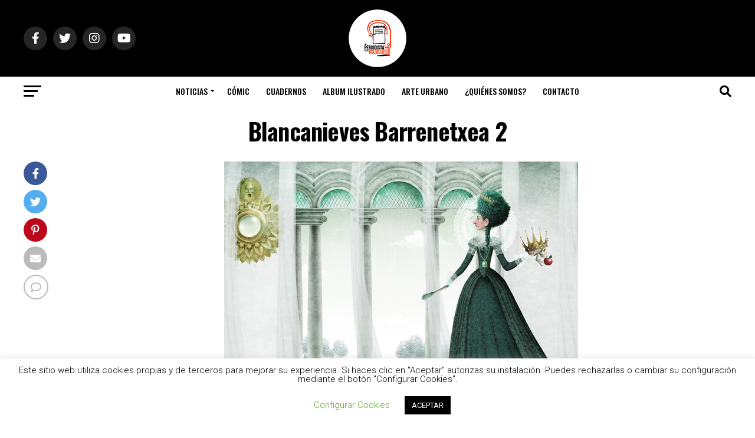

--- FILE ---
content_type: text/html; charset=UTF-8
request_url: https://unperiodistaenelbolsillo.com/iban-barrenetxea-me-encanta-la-madrastra-pienso-que-es-un-personaje-mucho-mas-rico-que-blancanieves/blancanieves-barrenetxea-2/
body_size: 31990
content:
<!DOCTYPE html>
<html lang="es">
<head>
<meta charset="UTF-8" >
<meta name="viewport" id="viewport" content="width=device-width, initial-scale=1.0, maximum-scale=5.0, minimum-scale=1.0, user-scalable=yes" />
<link rel="pingback" href="https://unperiodistaenelbolsillo.com/xmlrpc.php" />
<meta property="og:type" content="article" />
	<meta property="og:url" content="https://unperiodistaenelbolsillo.com/iban-barrenetxea-me-encanta-la-madrastra-pienso-que-es-un-personaje-mucho-mas-rico-que-blancanieves/blancanieves-barrenetxea-2/" />
<meta property="og:title" content="Blancanieves Barrenetxea 2" />
<meta property="og:description" content="" />
<meta name="twitter:card" content="summary_large_image">
<meta name="twitter:url" content="https://unperiodistaenelbolsillo.com/iban-barrenetxea-me-encanta-la-madrastra-pienso-que-es-un-personaje-mucho-mas-rico-que-blancanieves/blancanieves-barrenetxea-2/">
<meta name="twitter:title" content="Blancanieves Barrenetxea 2">
<meta name="twitter:description" content="">
<script type="text/javascript">
/* <![CDATA[ */
(()=>{var e={};e.g=function(){if("object"==typeof globalThis)return globalThis;try{return this||new Function("return this")()}catch(e){if("object"==typeof window)return window}}(),function({ampUrl:n,isCustomizePreview:t,isAmpDevMode:r,noampQueryVarName:o,noampQueryVarValue:s,disabledStorageKey:i,mobileUserAgents:a,regexRegex:c}){if("undefined"==typeof sessionStorage)return;const d=new RegExp(c);if(!a.some((e=>{const n=e.match(d);return!(!n||!new RegExp(n[1],n[2]).test(navigator.userAgent))||navigator.userAgent.includes(e)})))return;e.g.addEventListener("DOMContentLoaded",(()=>{const e=document.getElementById("amp-mobile-version-switcher");if(!e)return;e.hidden=!1;const n=e.querySelector("a[href]");n&&n.addEventListener("click",(()=>{sessionStorage.removeItem(i)}))}));const g=r&&["paired-browsing-non-amp","paired-browsing-amp"].includes(window.name);if(sessionStorage.getItem(i)||t||g)return;const u=new URL(location.href),m=new URL(n);m.hash=u.hash,u.searchParams.has(o)&&s===u.searchParams.get(o)?sessionStorage.setItem(i,"1"):m.href!==u.href&&(window.stop(),location.replace(m.href))}({"ampUrl":"https:\/\/unperiodistaenelbolsillo.com\/iban-barrenetxea-me-encanta-la-madrastra-pienso-que-es-un-personaje-mucho-mas-rico-que-blancanieves\/blancanieves-barrenetxea-2\/?amp=1","noampQueryVarName":"noamp","noampQueryVarValue":"mobile","disabledStorageKey":"amp_mobile_redirect_disabled","mobileUserAgents":["Mobile","Android","Silk\/","Kindle","BlackBerry","Opera Mini","Opera Mobi"],"regexRegex":"^\\\/((?:.|\\n)+)\\\/([i]*)$","isCustomizePreview":false,"isAmpDevMode":false})})();
/* ]]> */
</script>
<meta name='robots' content='index, follow, max-image-preview:large, max-snippet:-1, max-video-preview:-1' />
	<style>img:is([sizes="auto" i], [sizes^="auto," i]) { contain-intrinsic-size: 3000px 1500px }</style>
	
	<!-- This site is optimized with the Yoast SEO plugin v24.2 - https://yoast.com/wordpress/plugins/seo/ -->
	<title>Blancanieves Barrenetxea 2 - Un Periodista en el Bolsillo Ilustracion</title>
	<link rel="canonical" href="https://unperiodistaenelbolsillo.com/iban-barrenetxea-me-encanta-la-madrastra-pienso-que-es-un-personaje-mucho-mas-rico-que-blancanieves/blancanieves-barrenetxea-2/" />
	<meta property="og:locale" content="es_ES" />
	<meta property="og:type" content="article" />
	<meta property="og:title" content="Blancanieves Barrenetxea 2 - Un Periodista en el Bolsillo Ilustracion" />
	<meta property="og:url" content="https://unperiodistaenelbolsillo.com/iban-barrenetxea-me-encanta-la-madrastra-pienso-que-es-un-personaje-mucho-mas-rico-que-blancanieves/blancanieves-barrenetxea-2/" />
	<meta property="og:site_name" content="Un Periodista en el Bolsillo Ilustracion" />
	<meta property="article:publisher" content="https://www.facebook.com/UnPeriodistaenelBolsillo/" />
	<meta property="og:image" content="https://unperiodistaenelbolsillo.com/iban-barrenetxea-me-encanta-la-madrastra-pienso-que-es-un-personaje-mucho-mas-rico-que-blancanieves/blancanieves-barrenetxea-2" />
	<meta property="og:image:width" content="600" />
	<meta property="og:image:height" content="444" />
	<meta property="og:image:type" content="image/jpeg" />
	<meta name="twitter:card" content="summary_large_image" />
	<meta name="twitter:site" content="@enelbolsillo" />
	<script type="application/ld+json" class="yoast-schema-graph">{"@context":"https://schema.org","@graph":[{"@type":"WebPage","@id":"https://unperiodistaenelbolsillo.com/iban-barrenetxea-me-encanta-la-madrastra-pienso-que-es-un-personaje-mucho-mas-rico-que-blancanieves/blancanieves-barrenetxea-2/","url":"https://unperiodistaenelbolsillo.com/iban-barrenetxea-me-encanta-la-madrastra-pienso-que-es-un-personaje-mucho-mas-rico-que-blancanieves/blancanieves-barrenetxea-2/","name":"Blancanieves Barrenetxea 2 - Un Periodista en el Bolsillo Ilustracion","isPartOf":{"@id":"https://unperiodistaenelbolsillo.com/#website"},"primaryImageOfPage":{"@id":"https://unperiodistaenelbolsillo.com/iban-barrenetxea-me-encanta-la-madrastra-pienso-que-es-un-personaje-mucho-mas-rico-que-blancanieves/blancanieves-barrenetxea-2/#primaryimage"},"image":{"@id":"https://unperiodistaenelbolsillo.com/iban-barrenetxea-me-encanta-la-madrastra-pienso-que-es-un-personaje-mucho-mas-rico-que-blancanieves/blancanieves-barrenetxea-2/#primaryimage"},"thumbnailUrl":"https://unperiodistaenelbolsillo.com/wp-content/uploads/2012/07/Blancanieves-Barrenetxea-2.jpg","datePublished":"2012-07-30T16:57:18+00:00","dateModified":"2012-07-30T16:57:18+00:00","breadcrumb":{"@id":"https://unperiodistaenelbolsillo.com/iban-barrenetxea-me-encanta-la-madrastra-pienso-que-es-un-personaje-mucho-mas-rico-que-blancanieves/blancanieves-barrenetxea-2/#breadcrumb"},"inLanguage":"es","potentialAction":[{"@type":"ReadAction","target":["https://unperiodistaenelbolsillo.com/iban-barrenetxea-me-encanta-la-madrastra-pienso-que-es-un-personaje-mucho-mas-rico-que-blancanieves/blancanieves-barrenetxea-2/"]}]},{"@type":"ImageObject","inLanguage":"es","@id":"https://unperiodistaenelbolsillo.com/iban-barrenetxea-me-encanta-la-madrastra-pienso-que-es-un-personaje-mucho-mas-rico-que-blancanieves/blancanieves-barrenetxea-2/#primaryimage","url":"https://unperiodistaenelbolsillo.com/wp-content/uploads/2012/07/Blancanieves-Barrenetxea-2.jpg","contentUrl":"https://unperiodistaenelbolsillo.com/wp-content/uploads/2012/07/Blancanieves-Barrenetxea-2.jpg","width":"600","height":"444"},{"@type":"BreadcrumbList","@id":"https://unperiodistaenelbolsillo.com/iban-barrenetxea-me-encanta-la-madrastra-pienso-que-es-un-personaje-mucho-mas-rico-que-blancanieves/blancanieves-barrenetxea-2/#breadcrumb","itemListElement":[{"@type":"ListItem","position":1,"name":"Portada","item":"https://unperiodistaenelbolsillo.com/"},{"@type":"ListItem","position":2,"name":"Iban Barrenetxea: “Me encanta la Madrastra. Pienso que es un personaje mucho más rico que Blancanieves”","item":"https://unperiodistaenelbolsillo.com/iban-barrenetxea-me-encanta-la-madrastra-pienso-que-es-un-personaje-mucho-mas-rico-que-blancanieves/"},{"@type":"ListItem","position":3,"name":"Blancanieves Barrenetxea 2"}]},{"@type":"WebSite","@id":"https://unperiodistaenelbolsillo.com/#website","url":"https://unperiodistaenelbolsillo.com/","name":"Un Periodista en el Bolsillo Ilustracion","description":"Noticias y entrevistas sobre ilustracion infantil y juvenil","publisher":{"@id":"https://unperiodistaenelbolsillo.com/#organization"},"potentialAction":[{"@type":"SearchAction","target":{"@type":"EntryPoint","urlTemplate":"https://unperiodistaenelbolsillo.com/?s={search_term_string}"},"query-input":{"@type":"PropertyValueSpecification","valueRequired":true,"valueName":"search_term_string"}}],"inLanguage":"es"},{"@type":"Organization","@id":"https://unperiodistaenelbolsillo.com/#organization","name":"Un Periodista en el Bolsillo","url":"https://unperiodistaenelbolsillo.com/","logo":{"@type":"ImageObject","inLanguage":"es","@id":"https://unperiodistaenelbolsillo.com/#/schema/logo/image/","url":"https://unperiodistaenelbolsillo.com/wp-content/uploads/2017/02/Logo-periodista-redondo.jpg","contentUrl":"https://unperiodistaenelbolsillo.com/wp-content/uploads/2017/02/Logo-periodista-redondo.jpg","width":650,"height":650,"caption":"Un Periodista en el Bolsillo"},"image":{"@id":"https://unperiodistaenelbolsillo.com/#/schema/logo/image/"},"sameAs":["https://www.facebook.com/UnPeriodistaenelBolsillo/","https://x.com/enelbolsillo","https://www.instagram.com/periodista_de_bolsillo/","https://es.pinterest.com/enelbolsillo/","https://www.youtube.com/user/PeriodistadeBolsillo"]}]}</script>
	<!-- / Yoast SEO plugin. -->


<link rel='dns-prefetch' href='//ajax.googleapis.com' />
<link rel='dns-prefetch' href='//fonts.googleapis.com' />
<link rel="alternate" type="application/rss+xml" title="Un Periodista en el Bolsillo Ilustracion &raquo; Feed" href="https://unperiodistaenelbolsillo.com/feed/" />
<link rel="alternate" type="application/rss+xml" title="Un Periodista en el Bolsillo Ilustracion &raquo; Feed de los comentarios" href="https://unperiodistaenelbolsillo.com/comments/feed/" />
<link rel="alternate" type="application/rss+xml" title="Un Periodista en el Bolsillo Ilustracion &raquo; Comentario Blancanieves Barrenetxea 2 del feed" href="https://unperiodistaenelbolsillo.com/iban-barrenetxea-me-encanta-la-madrastra-pienso-que-es-un-personaje-mucho-mas-rico-que-blancanieves/blancanieves-barrenetxea-2/feed/" />
		<!-- This site uses the Google Analytics by MonsterInsights plugin v9.2.4 - Using Analytics tracking - https://www.monsterinsights.com/ -->
							<script src="//www.googletagmanager.com/gtag/js?id=G-HHMZFB1T8S"  data-cfasync="false" data-wpfc-render="false" type="text/javascript" async></script>
			<script data-cfasync="false" data-wpfc-render="false" type="text/javascript">
				var mi_version = '9.2.4';
				var mi_track_user = true;
				var mi_no_track_reason = '';
								var MonsterInsightsDefaultLocations = {"page_location":"https:\/\/unperiodistaenelbolsillo.com\/iban-barrenetxea-me-encanta-la-madrastra-pienso-que-es-un-personaje-mucho-mas-rico-que-blancanieves\/blancanieves-barrenetxea-2\/"};
				if ( typeof MonsterInsightsPrivacyGuardFilter === 'function' ) {
					var MonsterInsightsLocations = (typeof MonsterInsightsExcludeQuery === 'object') ? MonsterInsightsPrivacyGuardFilter( MonsterInsightsExcludeQuery ) : MonsterInsightsPrivacyGuardFilter( MonsterInsightsDefaultLocations );
				} else {
					var MonsterInsightsLocations = (typeof MonsterInsightsExcludeQuery === 'object') ? MonsterInsightsExcludeQuery : MonsterInsightsDefaultLocations;
				}

								var disableStrs = [
										'ga-disable-G-HHMZFB1T8S',
									];

				/* Function to detect opted out users */
				function __gtagTrackerIsOptedOut() {
					for (var index = 0; index < disableStrs.length; index++) {
						if (document.cookie.indexOf(disableStrs[index] + '=true') > -1) {
							return true;
						}
					}

					return false;
				}

				/* Disable tracking if the opt-out cookie exists. */
				if (__gtagTrackerIsOptedOut()) {
					for (var index = 0; index < disableStrs.length; index++) {
						window[disableStrs[index]] = true;
					}
				}

				/* Opt-out function */
				function __gtagTrackerOptout() {
					for (var index = 0; index < disableStrs.length; index++) {
						document.cookie = disableStrs[index] + '=true; expires=Thu, 31 Dec 2099 23:59:59 UTC; path=/';
						window[disableStrs[index]] = true;
					}
				}

				if ('undefined' === typeof gaOptout) {
					function gaOptout() {
						__gtagTrackerOptout();
					}
				}
								window.dataLayer = window.dataLayer || [];

				window.MonsterInsightsDualTracker = {
					helpers: {},
					trackers: {},
				};
				if (mi_track_user) {
					function __gtagDataLayer() {
						dataLayer.push(arguments);
					}

					function __gtagTracker(type, name, parameters) {
						if (!parameters) {
							parameters = {};
						}

						if (parameters.send_to) {
							__gtagDataLayer.apply(null, arguments);
							return;
						}

						if (type === 'event') {
														parameters.send_to = monsterinsights_frontend.v4_id;
							var hookName = name;
							if (typeof parameters['event_category'] !== 'undefined') {
								hookName = parameters['event_category'] + ':' + name;
							}

							if (typeof MonsterInsightsDualTracker.trackers[hookName] !== 'undefined') {
								MonsterInsightsDualTracker.trackers[hookName](parameters);
							} else {
								__gtagDataLayer('event', name, parameters);
							}
							
						} else {
							__gtagDataLayer.apply(null, arguments);
						}
					}

					__gtagTracker('js', new Date());
					__gtagTracker('set', {
						'developer_id.dZGIzZG': true,
											});
					if ( MonsterInsightsLocations.page_location ) {
						__gtagTracker('set', MonsterInsightsLocations);
					}
										__gtagTracker('config', 'G-HHMZFB1T8S', {"forceSSL":"true","link_attribution":"true"} );
															window.gtag = __gtagTracker;										(function () {
						/* https://developers.google.com/analytics/devguides/collection/analyticsjs/ */
						/* ga and __gaTracker compatibility shim. */
						var noopfn = function () {
							return null;
						};
						var newtracker = function () {
							return new Tracker();
						};
						var Tracker = function () {
							return null;
						};
						var p = Tracker.prototype;
						p.get = noopfn;
						p.set = noopfn;
						p.send = function () {
							var args = Array.prototype.slice.call(arguments);
							args.unshift('send');
							__gaTracker.apply(null, args);
						};
						var __gaTracker = function () {
							var len = arguments.length;
							if (len === 0) {
								return;
							}
							var f = arguments[len - 1];
							if (typeof f !== 'object' || f === null || typeof f.hitCallback !== 'function') {
								if ('send' === arguments[0]) {
									var hitConverted, hitObject = false, action;
									if ('event' === arguments[1]) {
										if ('undefined' !== typeof arguments[3]) {
											hitObject = {
												'eventAction': arguments[3],
												'eventCategory': arguments[2],
												'eventLabel': arguments[4],
												'value': arguments[5] ? arguments[5] : 1,
											}
										}
									}
									if ('pageview' === arguments[1]) {
										if ('undefined' !== typeof arguments[2]) {
											hitObject = {
												'eventAction': 'page_view',
												'page_path': arguments[2],
											}
										}
									}
									if (typeof arguments[2] === 'object') {
										hitObject = arguments[2];
									}
									if (typeof arguments[5] === 'object') {
										Object.assign(hitObject, arguments[5]);
									}
									if ('undefined' !== typeof arguments[1].hitType) {
										hitObject = arguments[1];
										if ('pageview' === hitObject.hitType) {
											hitObject.eventAction = 'page_view';
										}
									}
									if (hitObject) {
										action = 'timing' === arguments[1].hitType ? 'timing_complete' : hitObject.eventAction;
										hitConverted = mapArgs(hitObject);
										__gtagTracker('event', action, hitConverted);
									}
								}
								return;
							}

							function mapArgs(args) {
								var arg, hit = {};
								var gaMap = {
									'eventCategory': 'event_category',
									'eventAction': 'event_action',
									'eventLabel': 'event_label',
									'eventValue': 'event_value',
									'nonInteraction': 'non_interaction',
									'timingCategory': 'event_category',
									'timingVar': 'name',
									'timingValue': 'value',
									'timingLabel': 'event_label',
									'page': 'page_path',
									'location': 'page_location',
									'title': 'page_title',
									'referrer' : 'page_referrer',
								};
								for (arg in args) {
																		if (!(!args.hasOwnProperty(arg) || !gaMap.hasOwnProperty(arg))) {
										hit[gaMap[arg]] = args[arg];
									} else {
										hit[arg] = args[arg];
									}
								}
								return hit;
							}

							try {
								f.hitCallback();
							} catch (ex) {
							}
						};
						__gaTracker.create = newtracker;
						__gaTracker.getByName = newtracker;
						__gaTracker.getAll = function () {
							return [];
						};
						__gaTracker.remove = noopfn;
						__gaTracker.loaded = true;
						window['__gaTracker'] = __gaTracker;
					})();
									} else {
										console.log("");
					(function () {
						function __gtagTracker() {
							return null;
						}

						window['__gtagTracker'] = __gtagTracker;
						window['gtag'] = __gtagTracker;
					})();
									}
			</script>
				<!-- / Google Analytics by MonsterInsights -->
		<script type="text/javascript">
/* <![CDATA[ */
window._wpemojiSettings = {"baseUrl":"https:\/\/s.w.org\/images\/core\/emoji\/15.0.3\/72x72\/","ext":".png","svgUrl":"https:\/\/s.w.org\/images\/core\/emoji\/15.0.3\/svg\/","svgExt":".svg","source":{"concatemoji":"https:\/\/unperiodistaenelbolsillo.com\/wp-includes\/js\/wp-emoji-release.min.js?ver=6.7.1"}};
/*! This file is auto-generated */
!function(i,n){var o,s,e;function c(e){try{var t={supportTests:e,timestamp:(new Date).valueOf()};sessionStorage.setItem(o,JSON.stringify(t))}catch(e){}}function p(e,t,n){e.clearRect(0,0,e.canvas.width,e.canvas.height),e.fillText(t,0,0);var t=new Uint32Array(e.getImageData(0,0,e.canvas.width,e.canvas.height).data),r=(e.clearRect(0,0,e.canvas.width,e.canvas.height),e.fillText(n,0,0),new Uint32Array(e.getImageData(0,0,e.canvas.width,e.canvas.height).data));return t.every(function(e,t){return e===r[t]})}function u(e,t,n){switch(t){case"flag":return n(e,"\ud83c\udff3\ufe0f\u200d\u26a7\ufe0f","\ud83c\udff3\ufe0f\u200b\u26a7\ufe0f")?!1:!n(e,"\ud83c\uddfa\ud83c\uddf3","\ud83c\uddfa\u200b\ud83c\uddf3")&&!n(e,"\ud83c\udff4\udb40\udc67\udb40\udc62\udb40\udc65\udb40\udc6e\udb40\udc67\udb40\udc7f","\ud83c\udff4\u200b\udb40\udc67\u200b\udb40\udc62\u200b\udb40\udc65\u200b\udb40\udc6e\u200b\udb40\udc67\u200b\udb40\udc7f");case"emoji":return!n(e,"\ud83d\udc26\u200d\u2b1b","\ud83d\udc26\u200b\u2b1b")}return!1}function f(e,t,n){var r="undefined"!=typeof WorkerGlobalScope&&self instanceof WorkerGlobalScope?new OffscreenCanvas(300,150):i.createElement("canvas"),a=r.getContext("2d",{willReadFrequently:!0}),o=(a.textBaseline="top",a.font="600 32px Arial",{});return e.forEach(function(e){o[e]=t(a,e,n)}),o}function t(e){var t=i.createElement("script");t.src=e,t.defer=!0,i.head.appendChild(t)}"undefined"!=typeof Promise&&(o="wpEmojiSettingsSupports",s=["flag","emoji"],n.supports={everything:!0,everythingExceptFlag:!0},e=new Promise(function(e){i.addEventListener("DOMContentLoaded",e,{once:!0})}),new Promise(function(t){var n=function(){try{var e=JSON.parse(sessionStorage.getItem(o));if("object"==typeof e&&"number"==typeof e.timestamp&&(new Date).valueOf()<e.timestamp+604800&&"object"==typeof e.supportTests)return e.supportTests}catch(e){}return null}();if(!n){if("undefined"!=typeof Worker&&"undefined"!=typeof OffscreenCanvas&&"undefined"!=typeof URL&&URL.createObjectURL&&"undefined"!=typeof Blob)try{var e="postMessage("+f.toString()+"("+[JSON.stringify(s),u.toString(),p.toString()].join(",")+"));",r=new Blob([e],{type:"text/javascript"}),a=new Worker(URL.createObjectURL(r),{name:"wpTestEmojiSupports"});return void(a.onmessage=function(e){c(n=e.data),a.terminate(),t(n)})}catch(e){}c(n=f(s,u,p))}t(n)}).then(function(e){for(var t in e)n.supports[t]=e[t],n.supports.everything=n.supports.everything&&n.supports[t],"flag"!==t&&(n.supports.everythingExceptFlag=n.supports.everythingExceptFlag&&n.supports[t]);n.supports.everythingExceptFlag=n.supports.everythingExceptFlag&&!n.supports.flag,n.DOMReady=!1,n.readyCallback=function(){n.DOMReady=!0}}).then(function(){return e}).then(function(){var e;n.supports.everything||(n.readyCallback(),(e=n.source||{}).concatemoji?t(e.concatemoji):e.wpemoji&&e.twemoji&&(t(e.twemoji),t(e.wpemoji)))}))}((window,document),window._wpemojiSettings);
/* ]]> */
</script>
<style id='wp-emoji-styles-inline-css' type='text/css'>

	img.wp-smiley, img.emoji {
		display: inline !important;
		border: none !important;
		box-shadow: none !important;
		height: 1em !important;
		width: 1em !important;
		margin: 0 0.07em !important;
		vertical-align: -0.1em !important;
		background: none !important;
		padding: 0 !important;
	}
</style>
<link rel='stylesheet' id='wp-block-library-css' href='https://unperiodistaenelbolsillo.com/wp-includes/css/dist/block-library/style.min.css?ver=6.7.1' type='text/css' media='all' />
<style id='classic-theme-styles-inline-css' type='text/css'>
/*! This file is auto-generated */
.wp-block-button__link{color:#fff;background-color:#32373c;border-radius:9999px;box-shadow:none;text-decoration:none;padding:calc(.667em + 2px) calc(1.333em + 2px);font-size:1.125em}.wp-block-file__button{background:#32373c;color:#fff;text-decoration:none}
</style>
<style id='global-styles-inline-css' type='text/css'>
:root{--wp--preset--aspect-ratio--square: 1;--wp--preset--aspect-ratio--4-3: 4/3;--wp--preset--aspect-ratio--3-4: 3/4;--wp--preset--aspect-ratio--3-2: 3/2;--wp--preset--aspect-ratio--2-3: 2/3;--wp--preset--aspect-ratio--16-9: 16/9;--wp--preset--aspect-ratio--9-16: 9/16;--wp--preset--color--black: #000000;--wp--preset--color--cyan-bluish-gray: #abb8c3;--wp--preset--color--white: #ffffff;--wp--preset--color--pale-pink: #f78da7;--wp--preset--color--vivid-red: #cf2e2e;--wp--preset--color--luminous-vivid-orange: #ff6900;--wp--preset--color--luminous-vivid-amber: #fcb900;--wp--preset--color--light-green-cyan: #7bdcb5;--wp--preset--color--vivid-green-cyan: #00d084;--wp--preset--color--pale-cyan-blue: #8ed1fc;--wp--preset--color--vivid-cyan-blue: #0693e3;--wp--preset--color--vivid-purple: #9b51e0;--wp--preset--gradient--vivid-cyan-blue-to-vivid-purple: linear-gradient(135deg,rgba(6,147,227,1) 0%,rgb(155,81,224) 100%);--wp--preset--gradient--light-green-cyan-to-vivid-green-cyan: linear-gradient(135deg,rgb(122,220,180) 0%,rgb(0,208,130) 100%);--wp--preset--gradient--luminous-vivid-amber-to-luminous-vivid-orange: linear-gradient(135deg,rgba(252,185,0,1) 0%,rgba(255,105,0,1) 100%);--wp--preset--gradient--luminous-vivid-orange-to-vivid-red: linear-gradient(135deg,rgba(255,105,0,1) 0%,rgb(207,46,46) 100%);--wp--preset--gradient--very-light-gray-to-cyan-bluish-gray: linear-gradient(135deg,rgb(238,238,238) 0%,rgb(169,184,195) 100%);--wp--preset--gradient--cool-to-warm-spectrum: linear-gradient(135deg,rgb(74,234,220) 0%,rgb(151,120,209) 20%,rgb(207,42,186) 40%,rgb(238,44,130) 60%,rgb(251,105,98) 80%,rgb(254,248,76) 100%);--wp--preset--gradient--blush-light-purple: linear-gradient(135deg,rgb(255,206,236) 0%,rgb(152,150,240) 100%);--wp--preset--gradient--blush-bordeaux: linear-gradient(135deg,rgb(254,205,165) 0%,rgb(254,45,45) 50%,rgb(107,0,62) 100%);--wp--preset--gradient--luminous-dusk: linear-gradient(135deg,rgb(255,203,112) 0%,rgb(199,81,192) 50%,rgb(65,88,208) 100%);--wp--preset--gradient--pale-ocean: linear-gradient(135deg,rgb(255,245,203) 0%,rgb(182,227,212) 50%,rgb(51,167,181) 100%);--wp--preset--gradient--electric-grass: linear-gradient(135deg,rgb(202,248,128) 0%,rgb(113,206,126) 100%);--wp--preset--gradient--midnight: linear-gradient(135deg,rgb(2,3,129) 0%,rgb(40,116,252) 100%);--wp--preset--font-size--small: 13px;--wp--preset--font-size--medium: 20px;--wp--preset--font-size--large: 36px;--wp--preset--font-size--x-large: 42px;--wp--preset--spacing--20: 0.44rem;--wp--preset--spacing--30: 0.67rem;--wp--preset--spacing--40: 1rem;--wp--preset--spacing--50: 1.5rem;--wp--preset--spacing--60: 2.25rem;--wp--preset--spacing--70: 3.38rem;--wp--preset--spacing--80: 5.06rem;--wp--preset--shadow--natural: 6px 6px 9px rgba(0, 0, 0, 0.2);--wp--preset--shadow--deep: 12px 12px 50px rgba(0, 0, 0, 0.4);--wp--preset--shadow--sharp: 6px 6px 0px rgba(0, 0, 0, 0.2);--wp--preset--shadow--outlined: 6px 6px 0px -3px rgba(255, 255, 255, 1), 6px 6px rgba(0, 0, 0, 1);--wp--preset--shadow--crisp: 6px 6px 0px rgba(0, 0, 0, 1);}:where(.is-layout-flex){gap: 0.5em;}:where(.is-layout-grid){gap: 0.5em;}body .is-layout-flex{display: flex;}.is-layout-flex{flex-wrap: wrap;align-items: center;}.is-layout-flex > :is(*, div){margin: 0;}body .is-layout-grid{display: grid;}.is-layout-grid > :is(*, div){margin: 0;}:where(.wp-block-columns.is-layout-flex){gap: 2em;}:where(.wp-block-columns.is-layout-grid){gap: 2em;}:where(.wp-block-post-template.is-layout-flex){gap: 1.25em;}:where(.wp-block-post-template.is-layout-grid){gap: 1.25em;}.has-black-color{color: var(--wp--preset--color--black) !important;}.has-cyan-bluish-gray-color{color: var(--wp--preset--color--cyan-bluish-gray) !important;}.has-white-color{color: var(--wp--preset--color--white) !important;}.has-pale-pink-color{color: var(--wp--preset--color--pale-pink) !important;}.has-vivid-red-color{color: var(--wp--preset--color--vivid-red) !important;}.has-luminous-vivid-orange-color{color: var(--wp--preset--color--luminous-vivid-orange) !important;}.has-luminous-vivid-amber-color{color: var(--wp--preset--color--luminous-vivid-amber) !important;}.has-light-green-cyan-color{color: var(--wp--preset--color--light-green-cyan) !important;}.has-vivid-green-cyan-color{color: var(--wp--preset--color--vivid-green-cyan) !important;}.has-pale-cyan-blue-color{color: var(--wp--preset--color--pale-cyan-blue) !important;}.has-vivid-cyan-blue-color{color: var(--wp--preset--color--vivid-cyan-blue) !important;}.has-vivid-purple-color{color: var(--wp--preset--color--vivid-purple) !important;}.has-black-background-color{background-color: var(--wp--preset--color--black) !important;}.has-cyan-bluish-gray-background-color{background-color: var(--wp--preset--color--cyan-bluish-gray) !important;}.has-white-background-color{background-color: var(--wp--preset--color--white) !important;}.has-pale-pink-background-color{background-color: var(--wp--preset--color--pale-pink) !important;}.has-vivid-red-background-color{background-color: var(--wp--preset--color--vivid-red) !important;}.has-luminous-vivid-orange-background-color{background-color: var(--wp--preset--color--luminous-vivid-orange) !important;}.has-luminous-vivid-amber-background-color{background-color: var(--wp--preset--color--luminous-vivid-amber) !important;}.has-light-green-cyan-background-color{background-color: var(--wp--preset--color--light-green-cyan) !important;}.has-vivid-green-cyan-background-color{background-color: var(--wp--preset--color--vivid-green-cyan) !important;}.has-pale-cyan-blue-background-color{background-color: var(--wp--preset--color--pale-cyan-blue) !important;}.has-vivid-cyan-blue-background-color{background-color: var(--wp--preset--color--vivid-cyan-blue) !important;}.has-vivid-purple-background-color{background-color: var(--wp--preset--color--vivid-purple) !important;}.has-black-border-color{border-color: var(--wp--preset--color--black) !important;}.has-cyan-bluish-gray-border-color{border-color: var(--wp--preset--color--cyan-bluish-gray) !important;}.has-white-border-color{border-color: var(--wp--preset--color--white) !important;}.has-pale-pink-border-color{border-color: var(--wp--preset--color--pale-pink) !important;}.has-vivid-red-border-color{border-color: var(--wp--preset--color--vivid-red) !important;}.has-luminous-vivid-orange-border-color{border-color: var(--wp--preset--color--luminous-vivid-orange) !important;}.has-luminous-vivid-amber-border-color{border-color: var(--wp--preset--color--luminous-vivid-amber) !important;}.has-light-green-cyan-border-color{border-color: var(--wp--preset--color--light-green-cyan) !important;}.has-vivid-green-cyan-border-color{border-color: var(--wp--preset--color--vivid-green-cyan) !important;}.has-pale-cyan-blue-border-color{border-color: var(--wp--preset--color--pale-cyan-blue) !important;}.has-vivid-cyan-blue-border-color{border-color: var(--wp--preset--color--vivid-cyan-blue) !important;}.has-vivid-purple-border-color{border-color: var(--wp--preset--color--vivid-purple) !important;}.has-vivid-cyan-blue-to-vivid-purple-gradient-background{background: var(--wp--preset--gradient--vivid-cyan-blue-to-vivid-purple) !important;}.has-light-green-cyan-to-vivid-green-cyan-gradient-background{background: var(--wp--preset--gradient--light-green-cyan-to-vivid-green-cyan) !important;}.has-luminous-vivid-amber-to-luminous-vivid-orange-gradient-background{background: var(--wp--preset--gradient--luminous-vivid-amber-to-luminous-vivid-orange) !important;}.has-luminous-vivid-orange-to-vivid-red-gradient-background{background: var(--wp--preset--gradient--luminous-vivid-orange-to-vivid-red) !important;}.has-very-light-gray-to-cyan-bluish-gray-gradient-background{background: var(--wp--preset--gradient--very-light-gray-to-cyan-bluish-gray) !important;}.has-cool-to-warm-spectrum-gradient-background{background: var(--wp--preset--gradient--cool-to-warm-spectrum) !important;}.has-blush-light-purple-gradient-background{background: var(--wp--preset--gradient--blush-light-purple) !important;}.has-blush-bordeaux-gradient-background{background: var(--wp--preset--gradient--blush-bordeaux) !important;}.has-luminous-dusk-gradient-background{background: var(--wp--preset--gradient--luminous-dusk) !important;}.has-pale-ocean-gradient-background{background: var(--wp--preset--gradient--pale-ocean) !important;}.has-electric-grass-gradient-background{background: var(--wp--preset--gradient--electric-grass) !important;}.has-midnight-gradient-background{background: var(--wp--preset--gradient--midnight) !important;}.has-small-font-size{font-size: var(--wp--preset--font-size--small) !important;}.has-medium-font-size{font-size: var(--wp--preset--font-size--medium) !important;}.has-large-font-size{font-size: var(--wp--preset--font-size--large) !important;}.has-x-large-font-size{font-size: var(--wp--preset--font-size--x-large) !important;}
:where(.wp-block-post-template.is-layout-flex){gap: 1.25em;}:where(.wp-block-post-template.is-layout-grid){gap: 1.25em;}
:where(.wp-block-columns.is-layout-flex){gap: 2em;}:where(.wp-block-columns.is-layout-grid){gap: 2em;}
:root :where(.wp-block-pullquote){font-size: 1.5em;line-height: 1.6;}
</style>
<link rel='stylesheet' id='contact-form-7-css' href='https://unperiodistaenelbolsillo.com/wp-content/plugins/contact-form-7/includes/css/styles.css?ver=6.0.2' type='text/css' media='all' />
<link rel='stylesheet' id='cookie-law-info-css' href='https://unperiodistaenelbolsillo.com/wp-content/plugins/cookie-law-info/legacy/public/css/cookie-law-info-public.css?ver=3.2.8' type='text/css' media='all' />
<link rel='stylesheet' id='cookie-law-info-gdpr-css' href='https://unperiodistaenelbolsillo.com/wp-content/plugins/cookie-law-info/legacy/public/css/cookie-law-info-gdpr.css?ver=3.2.8' type='text/css' media='all' />
<link rel='stylesheet' id='ql-jquery-ui-css' href='//ajax.googleapis.com/ajax/libs/jqueryui/1.12.1/themes/smoothness/jquery-ui.css?ver=6.7.1' type='text/css' media='all' />
<link rel='stylesheet' id='mvp-custom-style-css' href='https://unperiodistaenelbolsillo.com/wp-content/themes/zox-news/style.css?ver=6.7.1' type='text/css' media='all' />
<style id='mvp-custom-style-inline-css' type='text/css'>


#mvp-wallpaper {
	background: url() no-repeat 50% 0;
	}

#mvp-foot-copy a {
	color: #0be6af;
	}

#mvp-content-main p a,
#mvp-content-main ul a,
#mvp-content-main ol a,
.mvp-post-add-main p a,
.mvp-post-add-main ul a,
.mvp-post-add-main ol a {
	box-shadow: inset 0 -4px 0 #0be6af;
	}

#mvp-content-main p a:hover,
#mvp-content-main ul a:hover,
#mvp-content-main ol a:hover,
.mvp-post-add-main p a:hover,
.mvp-post-add-main ul a:hover,
.mvp-post-add-main ol a:hover {
	background: #0be6af;
	}

a,
a:visited,
.post-info-name a,
.woocommerce .woocommerce-breadcrumb a {
	color: #ff005b;
	}

#mvp-side-wrap a:hover {
	color: #ff005b;
	}

.mvp-fly-top:hover,
.mvp-vid-box-wrap,
ul.mvp-soc-mob-list li.mvp-soc-mob-com {
	background: #0be6af;
	}

nav.mvp-fly-nav-menu ul li.menu-item-has-children:after,
.mvp-feat1-left-wrap span.mvp-cd-cat,
.mvp-widget-feat1-top-story span.mvp-cd-cat,
.mvp-widget-feat2-left-cont span.mvp-cd-cat,
.mvp-widget-dark-feat span.mvp-cd-cat,
.mvp-widget-dark-sub span.mvp-cd-cat,
.mvp-vid-wide-text span.mvp-cd-cat,
.mvp-feat2-top-text span.mvp-cd-cat,
.mvp-feat3-main-story span.mvp-cd-cat,
.mvp-feat3-sub-text span.mvp-cd-cat,
.mvp-feat4-main-text span.mvp-cd-cat,
.woocommerce-message:before,
.woocommerce-info:before,
.woocommerce-message:before {
	color: #0be6af;
	}

#searchform input,
.mvp-authors-name {
	border-bottom: 1px solid #0be6af;
	}

.mvp-fly-top:hover {
	border-top: 1px solid #0be6af;
	border-left: 1px solid #0be6af;
	border-bottom: 1px solid #0be6af;
	}

.woocommerce .widget_price_filter .ui-slider .ui-slider-handle,
.woocommerce #respond input#submit.alt,
.woocommerce a.button.alt,
.woocommerce button.button.alt,
.woocommerce input.button.alt,
.woocommerce #respond input#submit.alt:hover,
.woocommerce a.button.alt:hover,
.woocommerce button.button.alt:hover,
.woocommerce input.button.alt:hover {
	background-color: #0be6af;
	}

.woocommerce-error,
.woocommerce-info,
.woocommerce-message {
	border-top-color: #0be6af;
	}

ul.mvp-feat1-list-buts li.active span.mvp-feat1-list-but,
span.mvp-widget-home-title,
span.mvp-post-cat,
span.mvp-feat1-pop-head {
	background: #ff005b;
	}

.woocommerce span.onsale {
	background-color: #ff005b;
	}

.mvp-widget-feat2-side-more-but,
.woocommerce .star-rating span:before,
span.mvp-prev-next-label,
.mvp-cat-date-wrap .sticky {
	color: #ff005b !important;
	}

#mvp-main-nav-top,
#mvp-fly-wrap,
.mvp-soc-mob-right,
#mvp-main-nav-small-cont {
	background: #000000;
	}

#mvp-main-nav-small .mvp-fly-but-wrap span,
#mvp-main-nav-small .mvp-search-but-wrap span,
.mvp-nav-top-left .mvp-fly-but-wrap span,
#mvp-fly-wrap .mvp-fly-but-wrap span {
	background: #555555;
	}

.mvp-nav-top-right .mvp-nav-search-but,
span.mvp-fly-soc-head,
.mvp-soc-mob-right i,
#mvp-main-nav-small span.mvp-nav-search-but,
#mvp-main-nav-small .mvp-nav-menu ul li a  {
	color: #555555;
	}

#mvp-main-nav-small .mvp-nav-menu ul li.menu-item-has-children a:after {
	border-color: #555555 transparent transparent transparent;
	}

#mvp-nav-top-wrap span.mvp-nav-search-but:hover,
#mvp-main-nav-small span.mvp-nav-search-but:hover {
	color: #0be6af;
	}

#mvp-nav-top-wrap .mvp-fly-but-wrap:hover span,
#mvp-main-nav-small .mvp-fly-but-wrap:hover span,
span.mvp-woo-cart-num:hover {
	background: #0be6af;
	}

#mvp-main-nav-bot-cont {
	background: #ffffff;
	}

#mvp-nav-bot-wrap .mvp-fly-but-wrap span,
#mvp-nav-bot-wrap .mvp-search-but-wrap span {
	background: #000000;
	}

#mvp-nav-bot-wrap span.mvp-nav-search-but,
#mvp-nav-bot-wrap .mvp-nav-menu ul li a {
	color: #000000;
	}

#mvp-nav-bot-wrap .mvp-nav-menu ul li.menu-item-has-children a:after {
	border-color: #000000 transparent transparent transparent;
	}

.mvp-nav-menu ul li:hover a {
	border-bottom: 5px solid #0be6af;
	}

#mvp-nav-bot-wrap .mvp-fly-but-wrap:hover span {
	background: #0be6af;
	}

#mvp-nav-bot-wrap span.mvp-nav-search-but:hover {
	color: #0be6af;
	}

body,
.mvp-feat1-feat-text p,
.mvp-feat2-top-text p,
.mvp-feat3-main-text p,
.mvp-feat3-sub-text p,
#searchform input,
.mvp-author-info-text,
span.mvp-post-excerpt,
.mvp-nav-menu ul li ul.sub-menu li a,
nav.mvp-fly-nav-menu ul li a,
.mvp-ad-label,
span.mvp-feat-caption,
.mvp-post-tags a,
.mvp-post-tags a:visited,
span.mvp-author-box-name a,
#mvp-author-box-text p,
.mvp-post-gallery-text p,
ul.mvp-soc-mob-list li span,
#comments,
h3#reply-title,
h2.comments,
#mvp-foot-copy p,
span.mvp-fly-soc-head,
.mvp-post-tags-header,
span.mvp-prev-next-label,
span.mvp-post-add-link-but,
#mvp-comments-button a,
#mvp-comments-button span.mvp-comment-but-text,
.woocommerce ul.product_list_widget span.product-title,
.woocommerce ul.product_list_widget li a,
.woocommerce #reviews #comments ol.commentlist li .comment-text p.meta,
.woocommerce div.product p.price,
.woocommerce div.product p.price ins,
.woocommerce div.product p.price del,
.woocommerce ul.products li.product .price del,
.woocommerce ul.products li.product .price ins,
.woocommerce ul.products li.product .price,
.woocommerce #respond input#submit,
.woocommerce a.button,
.woocommerce button.button,
.woocommerce input.button,
.woocommerce .widget_price_filter .price_slider_amount .button,
.woocommerce span.onsale,
.woocommerce-review-link,
#woo-content p.woocommerce-result-count,
.woocommerce div.product .woocommerce-tabs ul.tabs li a,
a.mvp-inf-more-but,
span.mvp-cont-read-but,
span.mvp-cd-cat,
span.mvp-cd-date,
.mvp-feat4-main-text p,
span.mvp-woo-cart-num,
span.mvp-widget-home-title2,
.wp-caption,
#mvp-content-main p.wp-caption-text,
.gallery-caption,
.mvp-post-add-main p.wp-caption-text,
#bbpress-forums,
#bbpress-forums p,
.protected-post-form input,
#mvp-feat6-text p {
	font-family: 'Roboto', sans-serif;
	font-display: swap;
	}

.mvp-blog-story-text p,
span.mvp-author-page-desc,
#mvp-404 p,
.mvp-widget-feat1-bot-text p,
.mvp-widget-feat2-left-text p,
.mvp-flex-story-text p,
.mvp-search-text p,
#mvp-content-main p,
.mvp-post-add-main p,
#mvp-content-main ul li,
#mvp-content-main ol li,
.rwp-summary,
.rwp-u-review__comment,
.mvp-feat5-mid-main-text p,
.mvp-feat5-small-main-text p,
#mvp-content-main .wp-block-button__link,
.wp-block-audio figcaption,
.wp-block-video figcaption,
.wp-block-embed figcaption,
.wp-block-verse pre,
pre.wp-block-verse {
	font-family: 'PT Serif', sans-serif;
	font-display: swap;
	}

.mvp-nav-menu ul li a,
#mvp-foot-menu ul li a {
	font-family: 'Oswald', sans-serif;
	font-display: swap;
	}


.mvp-feat1-sub-text h2,
.mvp-feat1-pop-text h2,
.mvp-feat1-list-text h2,
.mvp-widget-feat1-top-text h2,
.mvp-widget-feat1-bot-text h2,
.mvp-widget-dark-feat-text h2,
.mvp-widget-dark-sub-text h2,
.mvp-widget-feat2-left-text h2,
.mvp-widget-feat2-right-text h2,
.mvp-blog-story-text h2,
.mvp-flex-story-text h2,
.mvp-vid-wide-more-text p,
.mvp-prev-next-text p,
.mvp-related-text,
.mvp-post-more-text p,
h2.mvp-authors-latest a,
.mvp-feat2-bot-text h2,
.mvp-feat3-sub-text h2,
.mvp-feat3-main-text h2,
.mvp-feat4-main-text h2,
.mvp-feat5-text h2,
.mvp-feat5-mid-main-text h2,
.mvp-feat5-small-main-text h2,
.mvp-feat5-mid-sub-text h2,
#mvp-feat6-text h2,
.alp-related-posts-wrapper .alp-related-post .post-title {
	font-family: 'Oswald', sans-serif;
	font-display: swap;
	}

.mvp-feat2-top-text h2,
.mvp-feat1-feat-text h2,
h1.mvp-post-title,
h1.mvp-post-title-wide,
.mvp-drop-nav-title h4,
#mvp-content-main blockquote p,
.mvp-post-add-main blockquote p,
#mvp-content-main p.has-large-font-size,
#mvp-404 h1,
#woo-content h1.page-title,
.woocommerce div.product .product_title,
.woocommerce ul.products li.product h3,
.alp-related-posts .current .post-title {
	font-family: 'Oswald', sans-serif;
	font-display: swap;
	}

span.mvp-feat1-pop-head,
.mvp-feat1-pop-text:before,
span.mvp-feat1-list-but,
span.mvp-widget-home-title,
.mvp-widget-feat2-side-more,
span.mvp-post-cat,
span.mvp-page-head,
h1.mvp-author-top-head,
.mvp-authors-name,
#mvp-content-main h1,
#mvp-content-main h2,
#mvp-content-main h3,
#mvp-content-main h4,
#mvp-content-main h5,
#mvp-content-main h6,
.woocommerce .related h2,
.woocommerce div.product .woocommerce-tabs .panel h2,
.woocommerce div.product .product_title,
.mvp-feat5-side-list .mvp-feat1-list-img:after {
	font-family: 'Roboto', sans-serif;
	font-display: swap;
	}

	

	.mvp-nav-links {
		display: none;
		}
		

	@media screen and (max-width: 479px) {
		.single #mvp-content-body-top {
			max-height: 400px;
			}
		.single .mvp-cont-read-but-wrap {
			display: inline;
			}
		}
		

	.alp-advert {
		display: none;
	}
	.alp-related-posts-wrapper .alp-related-posts .current {
		margin: 0 0 10px;
	}
		
</style>
<link rel='stylesheet' id='mvp-reset-css' href='https://unperiodistaenelbolsillo.com/wp-content/themes/zox-news/css/reset.css?ver=6.7.1' type='text/css' media='all' />
<link rel='stylesheet' id='fontawesome-css' href='https://unperiodistaenelbolsillo.com/wp-content/themes/zox-news/font-awesome/css/all.css?ver=6.7.1' type='text/css' media='all' />
<link crossorigin="anonymous" rel='stylesheet' id='mvp-fonts-css' href='//fonts.googleapis.com/css?family=Roboto%3A300%2C400%2C700%2C900%7COswald%3A400%2C700%7CAdvent+Pro%3A700%7COpen+Sans%3A700%7CAnton%3A400Oswald%3A100%2C200%2C300%2C400%2C500%2C600%2C700%2C800%2C900%7COswald%3A100%2C200%2C300%2C400%2C500%2C600%2C700%2C800%2C900%7CRoboto%3A100%2C200%2C300%2C400%2C500%2C600%2C700%2C800%2C900%7CRoboto%3A100%2C200%2C300%2C400%2C500%2C600%2C700%2C800%2C900%7CPT+Serif%3A100%2C200%2C300%2C400%2C500%2C600%2C700%2C800%2C900%7COswald%3A100%2C200%2C300%2C400%2C500%2C600%2C700%2C800%2C900%26subset%3Dlatin%2Clatin-ext%2Ccyrillic%2Ccyrillic-ext%2Cgreek-ext%2Cgreek%2Cvietnamese%26display%3Dswap' type='text/css' media='all' />
<link rel='stylesheet' id='mvp-media-queries-css' href='https://unperiodistaenelbolsillo.com/wp-content/themes/zox-news/css/media-queries.css?ver=6.7.1' type='text/css' media='all' />
<script type="text/javascript" src="https://unperiodistaenelbolsillo.com/wp-content/plugins/google-analytics-for-wordpress/assets/js/frontend-gtag.min.js?ver=9.2.4" id="monsterinsights-frontend-script-js" async="async" data-wp-strategy="async"></script>
<script data-cfasync="false" data-wpfc-render="false" type="text/javascript" id='monsterinsights-frontend-script-js-extra'>/* <![CDATA[ */
var monsterinsights_frontend = {"js_events_tracking":"true","download_extensions":"doc,pdf,ppt,zip,xls,docx,pptx,xlsx","inbound_paths":"[{\"path\":\"\\\/go\\\/\",\"label\":\"affiliate\"},{\"path\":\"\\\/recommend\\\/\",\"label\":\"affiliate\"}]","home_url":"https:\/\/unperiodistaenelbolsillo.com","hash_tracking":"false","v4_id":"G-HHMZFB1T8S"};/* ]]> */
</script>
<script type="text/javascript" src="https://unperiodistaenelbolsillo.com/wp-includes/js/jquery/jquery.min.js?ver=3.7.1" id="jquery-core-js"></script>
<script type="text/javascript" src="https://unperiodistaenelbolsillo.com/wp-includes/js/jquery/jquery-migrate.min.js?ver=3.4.1" id="jquery-migrate-js"></script>
<script type="text/javascript" id="cookie-law-info-js-extra">
/* <![CDATA[ */
var Cli_Data = {"nn_cookie_ids":[],"cookielist":[],"non_necessary_cookies":[],"ccpaEnabled":"","ccpaRegionBased":"","ccpaBarEnabled":"","strictlyEnabled":["necessary","obligatoire"],"ccpaType":"gdpr","js_blocking":"","custom_integration":"","triggerDomRefresh":"","secure_cookies":""};
var cli_cookiebar_settings = {"animate_speed_hide":"500","animate_speed_show":"500","background":"#FFF","border":"#b1a6a6c2","border_on":"","button_1_button_colour":"#000","button_1_button_hover":"#000000","button_1_link_colour":"#fff","button_1_as_button":"1","button_1_new_win":"","button_2_button_colour":"#333","button_2_button_hover":"#292929","button_2_link_colour":"#444","button_2_as_button":"","button_2_hidebar":"","button_3_button_colour":"#000","button_3_button_hover":"#000000","button_3_link_colour":"#fff","button_3_as_button":"1","button_3_new_win":"","button_4_button_colour":"#000","button_4_button_hover":"#000000","button_4_link_colour":"#62a329","button_4_as_button":"","button_7_button_colour":"#61a229","button_7_button_hover":"#4e8221","button_7_link_colour":"#fff","button_7_as_button":"1","button_7_new_win":"","font_family":"inherit","header_fix":"","notify_animate_hide":"1","notify_animate_show":"","notify_div_id":"#cookie-law-info-bar","notify_position_horizontal":"right","notify_position_vertical":"bottom","scroll_close":"","scroll_close_reload":"","accept_close_reload":"","reject_close_reload":"","showagain_tab":"1","showagain_background":"#fff","showagain_border":"#000","showagain_div_id":"#cookie-law-info-again","showagain_x_position":"100px","text":"#000","show_once_yn":"","show_once":"10000","logging_on":"","as_popup":"","popup_overlay":"1","bar_heading_text":"","cookie_bar_as":"banner","popup_showagain_position":"bottom-right","widget_position":"left"};
var log_object = {"ajax_url":"https:\/\/unperiodistaenelbolsillo.com\/wp-admin\/admin-ajax.php"};
/* ]]> */
</script>
<script type="text/javascript" src="https://unperiodistaenelbolsillo.com/wp-content/plugins/cookie-law-info/legacy/public/js/cookie-law-info-public.js?ver=3.2.8" id="cookie-law-info-js"></script>
<link rel="https://api.w.org/" href="https://unperiodistaenelbolsillo.com/wp-json/" /><link rel="alternate" title="JSON" type="application/json" href="https://unperiodistaenelbolsillo.com/wp-json/wp/v2/media/1376" /><link rel="EditURI" type="application/rsd+xml" title="RSD" href="https://unperiodistaenelbolsillo.com/xmlrpc.php?rsd" />
<meta name="generator" content="WordPress 6.7.1" />
<link rel='shortlink' href='https://unperiodistaenelbolsillo.com/?p=1376' />
<link rel="alternate" title="oEmbed (JSON)" type="application/json+oembed" href="https://unperiodistaenelbolsillo.com/wp-json/oembed/1.0/embed?url=https%3A%2F%2Funperiodistaenelbolsillo.com%2Fiban-barrenetxea-me-encanta-la-madrastra-pienso-que-es-un-personaje-mucho-mas-rico-que-blancanieves%2Fblancanieves-barrenetxea-2%2F" />
<link rel="alternate" title="oEmbed (XML)" type="text/xml+oembed" href="https://unperiodistaenelbolsillo.com/wp-json/oembed/1.0/embed?url=https%3A%2F%2Funperiodistaenelbolsillo.com%2Fiban-barrenetxea-me-encanta-la-madrastra-pienso-que-es-un-personaje-mucho-mas-rico-que-blancanieves%2Fblancanieves-barrenetxea-2%2F&#038;format=xml" />
<link rel="alternate" type="text/html" media="only screen and (max-width: 640px)" href="https://unperiodistaenelbolsillo.com/iban-barrenetxea-me-encanta-la-madrastra-pienso-que-es-un-personaje-mucho-mas-rico-que-blancanieves/blancanieves-barrenetxea-2/?amp=1"><link rel="amphtml" href="https://unperiodistaenelbolsillo.com/iban-barrenetxea-me-encanta-la-madrastra-pienso-que-es-un-personaje-mucho-mas-rico-que-blancanieves/blancanieves-barrenetxea-2/?amp=1"><style>#amp-mobile-version-switcher{left:0;position:absolute;width:100%;z-index:100}#amp-mobile-version-switcher>a{background-color:#444;border:0;color:#eaeaea;display:block;font-family:-apple-system,BlinkMacSystemFont,Segoe UI,Roboto,Oxygen-Sans,Ubuntu,Cantarell,Helvetica Neue,sans-serif;font-size:16px;font-weight:600;padding:15px 0;text-align:center;-webkit-text-decoration:none;text-decoration:none}#amp-mobile-version-switcher>a:active,#amp-mobile-version-switcher>a:focus,#amp-mobile-version-switcher>a:hover{-webkit-text-decoration:underline;text-decoration:underline}</style><link rel="icon" href="https://unperiodistaenelbolsillo.com/wp-content/uploads/2017/06/cropped-tarjeta-delante-1-32x32.jpg" sizes="32x32" />
<link rel="icon" href="https://unperiodistaenelbolsillo.com/wp-content/uploads/2017/06/cropped-tarjeta-delante-1-192x192.jpg" sizes="192x192" />
<link rel="apple-touch-icon" href="https://unperiodistaenelbolsillo.com/wp-content/uploads/2017/06/cropped-tarjeta-delante-1-180x180.jpg" />
<meta name="msapplication-TileImage" content="https://unperiodistaenelbolsillo.com/wp-content/uploads/2017/06/cropped-tarjeta-delante-1-270x270.jpg" />
</head>
<body data-rsssl=1 class="attachment attachment-template-default single single-attachment postid-1376 attachmentid-1376 attachment-jpeg wp-embed-responsive">
	<div id="mvp-fly-wrap">
	<div id="mvp-fly-menu-top" class="left relative">
		<div class="mvp-fly-top-out left relative">
			<div class="mvp-fly-top-in">
				<div id="mvp-fly-logo" class="left relative">
											<a href="https://unperiodistaenelbolsillo.com/"><img src="https://unperiodistaenelbolsillo.com/wp-content/uploads/2024/12/logo-nuevo.png" alt="Un Periodista en el Bolsillo Ilustracion" data-rjs="2" /></a>
									</div><!--mvp-fly-logo-->
			</div><!--mvp-fly-top-in-->
			<div class="mvp-fly-but-wrap mvp-fly-but-menu mvp-fly-but-click">
				<span></span>
				<span></span>
				<span></span>
				<span></span>
			</div><!--mvp-fly-but-wrap-->
		</div><!--mvp-fly-top-out-->
	</div><!--mvp-fly-menu-top-->
	<div id="mvp-fly-menu-wrap">
		<nav class="mvp-fly-nav-menu left relative">
			<div class="menu-menu-nuevo-container"><ul id="menu-menu-nuevo" class="menu"><li id="menu-item-842390" class="menu-item menu-item-type-taxonomy menu-item-object-category menu-item-has-children menu-item-842390"><a href="https://unperiodistaenelbolsillo.com/category/noticias/">Noticias</a>
<ul class="sub-menu">
	<li id="menu-item-842396" class="menu-item menu-item-type-taxonomy menu-item-object-category menu-item-842396"><a href="https://unperiodistaenelbolsillo.com/category/nuevas-tecnologias/">Nuevas tecnologías</a></li>
	<li id="menu-item-842397" class="menu-item menu-item-type-taxonomy menu-item-object-category menu-item-842397"><a href="https://unperiodistaenelbolsillo.com/category/internacional/">Internacional</a></li>
	<li id="menu-item-842398" class="menu-item menu-item-type-taxonomy menu-item-object-category menu-item-842398"><a href="https://unperiodistaenelbolsillo.com/category/encuentros/">Encuentros</a></li>
	<li id="menu-item-842399" class="menu-item menu-item-type-taxonomy menu-item-object-category menu-item-842399"><a href="https://unperiodistaenelbolsillo.com/category/mundo-editorial/">Mundo editorial</a></li>
	<li id="menu-item-842400" class="menu-item menu-item-type-taxonomy menu-item-object-category menu-item-842400"><a href="https://unperiodistaenelbolsillo.com/category/rincones/">Rincones</a></li>
	<li id="menu-item-842405" class="menu-item menu-item-type-custom menu-item-object-custom menu-item-has-children menu-item-842405"><a href="#">IlustraTour</a>
	<ul class="sub-menu">
		<li id="menu-item-842404" class="menu-item menu-item-type-taxonomy menu-item-object-category menu-item-842404"><a href="https://unperiodistaenelbolsillo.com/category/ilustratour-2015/">2015</a></li>
		<li id="menu-item-842403" class="menu-item menu-item-type-taxonomy menu-item-object-category menu-item-842403"><a href="https://unperiodistaenelbolsillo.com/category/ilustratour-2014/">2014</a></li>
		<li id="menu-item-842402" class="menu-item menu-item-type-taxonomy menu-item-object-category menu-item-842402"><a href="https://unperiodistaenelbolsillo.com/category/ilustratour-2013/">2013</a></li>
		<li id="menu-item-842401" class="menu-item menu-item-type-taxonomy menu-item-object-category menu-item-842401"><a href="https://unperiodistaenelbolsillo.com/category/ilustratour-2012/">2012</a></li>
	</ul>
</li>
</ul>
</li>
<li id="menu-item-842391" class="menu-item menu-item-type-taxonomy menu-item-object-category menu-item-842391"><a href="https://unperiodistaenelbolsillo.com/category/comic/">Cómic</a></li>
<li id="menu-item-842392" class="menu-item menu-item-type-taxonomy menu-item-object-category menu-item-842392"><a href="https://unperiodistaenelbolsillo.com/category/cuadernos/">Cuadernos</a></li>
<li id="menu-item-842393" class="menu-item menu-item-type-taxonomy menu-item-object-category menu-item-842393"><a href="https://unperiodistaenelbolsillo.com/category/album-ilustrado/">Album Ilustrado</a></li>
<li id="menu-item-842406" class="menu-item menu-item-type-taxonomy menu-item-object-category menu-item-842406"><a href="https://unperiodistaenelbolsillo.com/category/arte-urbano/">Arte Urbano</a></li>
<li id="menu-item-842395" class="menu-item menu-item-type-post_type menu-item-object-page menu-item-842395"><a href="https://unperiodistaenelbolsillo.com/quienes-somos-periodista/">¿Quiénes somos?</a></li>
<li id="menu-item-842394" class="menu-item menu-item-type-post_type menu-item-object-page menu-item-842394"><a href="https://unperiodistaenelbolsillo.com/contacto/">Contacto</a></li>
</ul></div>		</nav>
	</div><!--mvp-fly-menu-wrap-->
	<div id="mvp-fly-soc-wrap">
		<span class="mvp-fly-soc-head">Connect with us</span>
		<ul class="mvp-fly-soc-list left relative">
							<li><a href="https://www.facebook.com/UnPeriodistaenelBolsillo" target="_blank" class="fab fa-facebook-f"></a></li>
										<li><a href="https://twitter.com/enelbolsillo" target="_blank" class="fab fa-twitter"></a></li>
										<li><a href="https://www.pinterest.es/enelbolsillo/" target="_blank" class="fab fa-pinterest-p"></a></li>
										<li><a href="https://www.instagram.com/periodista_de_bolsillo/" target="_blank" class="fab fa-instagram"></a></li>
													<li><a href="https://www.youtube.com/user/PeriodistadeBolsillo" target="_blank" class="fab fa-youtube"></a></li>
										<li><a href="https://es.linkedin.com/in/jos%C3%A9-antonio-barrionuevo-ortiz" target="_blank" class="fab fa-linkedin"></a></li>
								</ul>
	</div><!--mvp-fly-soc-wrap-->
</div><!--mvp-fly-wrap-->	<div id="mvp-site" class="left relative">
		<div id="mvp-search-wrap">
			<div id="mvp-search-box">
				<form method="get" id="searchform" action="https://unperiodistaenelbolsillo.com/">
	<input type="text" name="s" id="s" value="Search" onfocus='if (this.value == "Search") { this.value = ""; }' onblur='if (this.value == "") { this.value = "Search"; }' />
	<input type="hidden" id="searchsubmit" value="Search" />
</form>			</div><!--mvp-search-box-->
			<div class="mvp-search-but-wrap mvp-search-click">
				<span></span>
				<span></span>
			</div><!--mvp-search-but-wrap-->
		</div><!--mvp-search-wrap-->
				<div id="mvp-site-wall" class="left relative">
						<div id="mvp-site-main" class="left relative">
			<header id="mvp-main-head-wrap" class="left relative">
									<nav id="mvp-main-nav-wrap" class="left relative">
						<div id="mvp-main-nav-top" class="left relative">
							<div class="mvp-main-box">
								<div id="mvp-nav-top-wrap" class="left relative">
									<div class="mvp-nav-top-right-out left relative">
										<div class="mvp-nav-top-right-in">
											<div class="mvp-nav-top-cont left relative">
												<div class="mvp-nav-top-left-out relative">
													<div class="mvp-nav-top-left">
														<div class="mvp-nav-soc-wrap">
																															<a href="https://www.facebook.com/UnPeriodistaenelBolsillo" target="_blank"><span class="mvp-nav-soc-but fab fa-facebook-f"></span></a>
																																														<a href="https://twitter.com/enelbolsillo" target="_blank"><span class="mvp-nav-soc-but fab fa-twitter"></span></a>
																																														<a href="https://www.instagram.com/periodista_de_bolsillo/" target="_blank"><span class="mvp-nav-soc-but fab fa-instagram"></span></a>
																																														<a href="https://www.youtube.com/user/PeriodistadeBolsillo" target="_blank"><span class="mvp-nav-soc-but fab fa-youtube"></span></a>
																													</div><!--mvp-nav-soc-wrap-->
														<div class="mvp-fly-but-wrap mvp-fly-but-click left relative">
															<span></span>
															<span></span>
															<span></span>
															<span></span>
														</div><!--mvp-fly-but-wrap-->
													</div><!--mvp-nav-top-left-->
													<div class="mvp-nav-top-left-in">
														<div class="mvp-nav-top-mid left relative" itemscope itemtype="http://schema.org/Organization">
																															<a class="mvp-nav-logo-reg" itemprop="url" href="https://unperiodistaenelbolsillo.com/"><img itemprop="logo" src="https://unperiodistaenelbolsillo.com/wp-content/uploads/2024/12/logo-nuevo.png" alt="Un Periodista en el Bolsillo Ilustracion" data-rjs="2" /></a>
																																														<a class="mvp-nav-logo-small" href="https://unperiodistaenelbolsillo.com/"><img src="https://unperiodistaenelbolsillo.com/wp-content/uploads/2024/12/logo-nuevo.png" alt="Un Periodista en el Bolsillo Ilustracion" data-rjs="2" /></a>
																																														<h2 class="mvp-logo-title">Un Periodista en el Bolsillo Ilustracion</h2>
																																														<div class="mvp-drop-nav-title left">
																	<h4>Blancanieves Barrenetxea 2</h4>
																</div><!--mvp-drop-nav-title-->
																													</div><!--mvp-nav-top-mid-->
													</div><!--mvp-nav-top-left-in-->
												</div><!--mvp-nav-top-left-out-->
											</div><!--mvp-nav-top-cont-->
										</div><!--mvp-nav-top-right-in-->
										<div class="mvp-nav-top-right">
																						<span class="mvp-nav-search-but fa fa-search fa-2 mvp-search-click"></span>
										</div><!--mvp-nav-top-right-->
									</div><!--mvp-nav-top-right-out-->
								</div><!--mvp-nav-top-wrap-->
							</div><!--mvp-main-box-->
						</div><!--mvp-main-nav-top-->
						<div id="mvp-main-nav-bot" class="left relative">
							<div id="mvp-main-nav-bot-cont" class="left">
								<div class="mvp-main-box">
									<div id="mvp-nav-bot-wrap" class="left">
										<div class="mvp-nav-bot-right-out left">
											<div class="mvp-nav-bot-right-in">
												<div class="mvp-nav-bot-cont left">
													<div class="mvp-nav-bot-left-out">
														<div class="mvp-nav-bot-left left relative">
															<div class="mvp-fly-but-wrap mvp-fly-but-click left relative">
																<span></span>
																<span></span>
																<span></span>
																<span></span>
															</div><!--mvp-fly-but-wrap-->
														</div><!--mvp-nav-bot-left-->
														<div class="mvp-nav-bot-left-in">
															<div class="mvp-nav-menu left">
																<div class="menu-menu-nuevo-container"><ul id="menu-menu-nuevo-1" class="menu"><li class="menu-item menu-item-type-taxonomy menu-item-object-category menu-item-has-children menu-item-842390 mvp-mega-dropdown"><a href="https://unperiodistaenelbolsillo.com/category/noticias/">Noticias</a><div class="mvp-mega-dropdown"><div class="mvp-main-box"><ul class="mvp-mega-list"><li><a href="https://unperiodistaenelbolsillo.com/sketching-antimicrobial-resistance/"><div class="mvp-mega-img"><img width="400" height="240" src="https://unperiodistaenelbolsillo.com/wp-content/uploads/2025/12/SketchingAMR_WEB-400x240.jpg" class="attachment-mvp-mid-thumb size-mvp-mid-thumb wp-post-image" alt="Sketching Antimicrobial Resistance" decoding="async" loading="lazy" srcset="https://unperiodistaenelbolsillo.com/wp-content/uploads/2025/12/SketchingAMR_WEB-400x240.jpg 400w, https://unperiodistaenelbolsillo.com/wp-content/uploads/2025/12/SketchingAMR_WEB-1000x600.jpg 1000w, https://unperiodistaenelbolsillo.com/wp-content/uploads/2025/12/SketchingAMR_WEB-590x354.jpg 590w" sizes="auto, (max-width: 400px) 100vw, 400px" /></div><p>Dibujando la resistencia antimicrobiana: EU-JAMRAI 2</p></a></li><li><a href="https://unperiodistaenelbolsillo.com/paco-roca-la-memoria-contra-el-olvido/"><div class="mvp-mega-img"><img width="400" height="240" src="https://unperiodistaenelbolsillo.com/wp-content/uploads/2025/06/Expo-Paco-Roca_WEB-400x240.jpg" class="attachment-mvp-mid-thumb size-mvp-mid-thumb wp-post-image" alt="Paco Roca" decoding="async" loading="lazy" srcset="https://unperiodistaenelbolsillo.com/wp-content/uploads/2025/06/Expo-Paco-Roca_WEB-400x240.jpg 400w, https://unperiodistaenelbolsillo.com/wp-content/uploads/2025/06/Expo-Paco-Roca_WEB-1000x600.jpg 1000w, https://unperiodistaenelbolsillo.com/wp-content/uploads/2025/06/Expo-Paco-Roca_WEB-590x354.jpg 590w" sizes="auto, (max-width: 400px) 100vw, 400px" /></div><p>La memoria contra el olvido en la muestra de Paco Roca</p></a></li><li><a href="https://unperiodistaenelbolsillo.com/comicmed-cronica/"><div class="mvp-mega-img"><img width="400" height="240" src="https://unperiodistaenelbolsillo.com/wp-content/uploads/2025/03/COMICMED_WEB-2-400x240.jpg" class="attachment-mvp-mid-thumb size-mvp-mid-thumb wp-post-image" alt="COMICMED" decoding="async" loading="lazy" srcset="https://unperiodistaenelbolsillo.com/wp-content/uploads/2025/03/COMICMED_WEB-2-400x240.jpg 400w, https://unperiodistaenelbolsillo.com/wp-content/uploads/2025/03/COMICMED_WEB-2-1000x600.jpg 1000w, https://unperiodistaenelbolsillo.com/wp-content/uploads/2025/03/COMICMED_WEB-2-590x354.jpg 590w" sizes="auto, (max-width: 400px) 100vw, 400px" /></div><p>COMICMED, el encuentro que conecta el cómic con el Mediterráneo</p></a></li><li><a href="https://unperiodistaenelbolsillo.com/comicmed/"><div class="mvp-mega-img"><img width="400" height="240" src="https://unperiodistaenelbolsillo.com/wp-content/uploads/2025/02/Comicmed_WEB-400x240.jpg" class="attachment-mvp-mid-thumb size-mvp-mid-thumb wp-post-image" alt="ComicMed" decoding="async" loading="lazy" srcset="https://unperiodistaenelbolsillo.com/wp-content/uploads/2025/02/Comicmed_WEB-400x240.jpg 400w, https://unperiodistaenelbolsillo.com/wp-content/uploads/2025/02/Comicmed_WEB-1000x600.jpg 1000w, https://unperiodistaenelbolsillo.com/wp-content/uploads/2025/02/Comicmed_WEB-590x354.jpg 590w" sizes="auto, (max-width: 400px) 100vw, 400px" /></div><p>Málaga se convierte en el centro del cómic mediterráneo con la primera edición de COMICMED</p></a></li><li><a href="https://unperiodistaenelbolsillo.com/apiast/"><div class="mvp-mega-img"><img width="400" height="240" src="https://unperiodistaenelbolsillo.com/wp-content/uploads/2025/02/APIAST-PORTADA_03_Hammerdam--400x240.jpeg" class="attachment-mvp-mid-thumb size-mvp-mid-thumb wp-post-image" alt="Apiast" decoding="async" loading="lazy" srcset="https://unperiodistaenelbolsillo.com/wp-content/uploads/2025/02/APIAST-PORTADA_03_Hammerdam--400x240.jpeg 400w, https://unperiodistaenelbolsillo.com/wp-content/uploads/2025/02/APIAST-PORTADA_03_Hammerdam--1000x600.jpeg 1000w, https://unperiodistaenelbolsillo.com/wp-content/uploads/2025/02/APIAST-PORTADA_03_Hammerdam--590x354.jpeg 590w" sizes="auto, (max-width: 400px) 100vw, 400px" /></div><p>El colectivo de ilustradores e ilustradoras de Asturias se une en su Asociación Profesional</p></a></li></ul></div></div>
<ul class="sub-menu">
	<li class="menu-item menu-item-type-taxonomy menu-item-object-category menu-item-842396 mvp-mega-dropdown"><a href="https://unperiodistaenelbolsillo.com/category/nuevas-tecnologias/">Nuevas tecnologías</a><div class="mvp-mega-dropdown"><div class="mvp-main-box"><ul class="mvp-mega-list"><li><a href="https://unperiodistaenelbolsillo.com/anna-llenas-monstruo-de-colores/"><div class="mvp-mega-img"><img width="400" height="105" src="https://unperiodistaenelbolsillo.com/wp-content/uploads/2017/05/Monstruo-cartone_Int-4-5-ES_web.jpg" class="attachment-mvp-mid-thumb size-mvp-mid-thumb wp-post-image" alt="Anna Llenas monstruo de colores" decoding="async" loading="lazy" srcset="https://unperiodistaenelbolsillo.com/wp-content/uploads/2017/05/Monstruo-cartone_Int-4-5-ES_web.jpg 1140w, https://unperiodistaenelbolsillo.com/wp-content/uploads/2017/05/Monstruo-cartone_Int-4-5-ES_web-300x79.jpg 300w, https://unperiodistaenelbolsillo.com/wp-content/uploads/2017/05/Monstruo-cartone_Int-4-5-ES_web-768x202.jpg 768w, https://unperiodistaenelbolsillo.com/wp-content/uploads/2017/05/Monstruo-cartone_Int-4-5-ES_web-1024x269.jpg 1024w" sizes="auto, (max-width: 400px) 100vw, 400px" /></div><p>Anna Llenas nos habla del álbum ilustrado y la app &#8216;El monstruo de colores&#8217;: «En el momento en que lo hice sólo trataba de explicar una cosa que para mí había sido importante: tomar conciencia de las emociones y darme permiso para sentirlas»</p></a></li><li><a href="https://unperiodistaenelbolsillo.com/david-gonzalez-y-kai-no-hi-decidi-documentarme-y-dibujar-a-los-personajes-adultos-con-ropas-tradicionales-como-el-kimono-y-a-los-nin%cc%83os-con-el-uniforme-escolar-tipico-del-japo/"><div class="mvp-mega-img"><img width="400" height="105" src="https://unperiodistaenelbolsillo.com/wp-content/uploads/2015/12/Encuentro-con-el-zorro_2_KNH_DGonzález.jpg" class="attachment-mvp-mid-thumb size-mvp-mid-thumb wp-post-image" alt="" decoding="async" loading="lazy" srcset="https://unperiodistaenelbolsillo.com/wp-content/uploads/2015/12/Encuentro-con-el-zorro_2_KNH_DGonzález.jpg 1140w, https://unperiodistaenelbolsillo.com/wp-content/uploads/2015/12/Encuentro-con-el-zorro_2_KNH_DGonzález-300x79.jpg 300w, https://unperiodistaenelbolsillo.com/wp-content/uploads/2015/12/Encuentro-con-el-zorro_2_KNH_DGonzález-1024x269.jpg 1024w" sizes="auto, (max-width: 400px) 100vw, 400px" /></div><p>David González y &#8216;Kai-no-Hi&#8217;: «Decidí documentarme y dibujar a los personajes adultos con ropas tradicionales como el kimono, y a los niños con el uniforme escolar típico del Japón de los años veinte»</p></a></li><li><a href="https://unperiodistaenelbolsillo.com/alejandra-zuniga-y-rom-y-la-ballena-de-los-suenos-aborde-el-trabajo-de-una-manera-nueva-dejando-que-la-composicion-surgiera-en-respuesta-al-collage-prestando-atencion-a-como-actuaba-este-con/"><div class="mvp-mega-img"><img width="400" height="105" src="https://unperiodistaenelbolsillo.com/wp-content/uploads/2014/04/SPN_screen3-web.jpg" class="attachment-mvp-mid-thumb size-mvp-mid-thumb wp-post-image" alt="" decoding="async" loading="lazy" srcset="https://unperiodistaenelbolsillo.com/wp-content/uploads/2014/04/SPN_screen3-web.jpg 1140w, https://unperiodistaenelbolsillo.com/wp-content/uploads/2014/04/SPN_screen3-web-300x78.jpg 300w, https://unperiodistaenelbolsillo.com/wp-content/uploads/2014/04/SPN_screen3-web-1024x269.jpg 1024w" sizes="auto, (max-width: 400px) 100vw, 400px" /></div><p>Alejandra Zúñiga y «Rom y la ballena de los sueños»: «Abordé el trabajo de una manera nueva, dejando que la composición surgiera en respuesta al collage, prestando atención a cómo actuaba éste con la línea de dibujo»</p></a></li><li><a href="https://unperiodistaenelbolsillo.com/el-ilustrador-manuel-monroy-nos-habla-de-su-trabajo-en-un-pueblo-lleno-de-bestias-disponible-en-espana-en-version-digital/"><div class="mvp-mega-img"><img width="400" height="105" src="https://unperiodistaenelbolsillo.com/wp-content/uploads/2013/10/Pueblo-bestias-web.jpg" class="attachment-mvp-mid-thumb size-mvp-mid-thumb wp-post-image" alt="" decoding="async" loading="lazy" srcset="https://unperiodistaenelbolsillo.com/wp-content/uploads/2013/10/Pueblo-bestias-web.jpg 1140w, https://unperiodistaenelbolsillo.com/wp-content/uploads/2013/10/Pueblo-bestias-web-300x78.jpg 300w, https://unperiodistaenelbolsillo.com/wp-content/uploads/2013/10/Pueblo-bestias-web-1024x269.jpg 1024w" sizes="auto, (max-width: 400px) 100vw, 400px" /></div><p>El ilustrador Manuel Monroy nos habla de su trabajo en «Un pueblo lleno de bestias», disponible en España en versión digital</p></a></li><li><a href="https://unperiodistaenelbolsillo.com/silvana-avila-y-valeria-en-el-espejo-hay-mucho-contraste-se-crea-un-juego-de-blancos-y-negros-raro-en-mi-trabajo/"><div class="mvp-mega-img"><img width="400" height="105" src="https://unperiodistaenelbolsillo.com/wp-content/uploads/2013/09/Valeria-web.jpg" class="attachment-mvp-mid-thumb size-mvp-mid-thumb wp-post-image" alt="" decoding="async" loading="lazy" srcset="https://unperiodistaenelbolsillo.com/wp-content/uploads/2013/09/Valeria-web.jpg 1140w, https://unperiodistaenelbolsillo.com/wp-content/uploads/2013/09/Valeria-web-300x78.jpg 300w, https://unperiodistaenelbolsillo.com/wp-content/uploads/2013/09/Valeria-web-1024x269.jpg 1024w" sizes="auto, (max-width: 400px) 100vw, 400px" /></div><p>Silvana Ávila y «Valeria en el espejo»: «Hay mucho contraste, se crea un juego de blancos y negros raro en mi trabajo»</p></a></li></ul></div></div></li>
	<li class="menu-item menu-item-type-taxonomy menu-item-object-category menu-item-842397 mvp-mega-dropdown"><a href="https://unperiodistaenelbolsillo.com/category/internacional/">Internacional</a><div class="mvp-mega-dropdown"><div class="mvp-main-box"><ul class="mvp-mega-list"><li><a href="https://unperiodistaenelbolsillo.com/goncalo-viana-haja-paciencia/"><div class="mvp-mega-img"><img width="400" height="105" src="https://unperiodistaenelbolsillo.com/wp-content/uploads/2023/06/Goncalo_Viana_Haja-Paciencia_WEB.jpg" class="attachment-mvp-mid-thumb size-mvp-mid-thumb wp-post-image" alt="" decoding="async" loading="lazy" srcset="https://unperiodistaenelbolsillo.com/wp-content/uploads/2023/06/Goncalo_Viana_Haja-Paciencia_WEB.jpg 1143w, https://unperiodistaenelbolsillo.com/wp-content/uploads/2023/06/Goncalo_Viana_Haja-Paciencia_WEB-300x79.jpg 300w, https://unperiodistaenelbolsillo.com/wp-content/uploads/2023/06/Goncalo_Viana_Haja-Paciencia_WEB-1024x269.jpg 1024w, https://unperiodistaenelbolsillo.com/wp-content/uploads/2023/06/Goncalo_Viana_Haja-Paciencia_WEB-768x202.jpg 768w, https://unperiodistaenelbolsillo.com/wp-content/uploads/2023/06/Goncalo_Viana_Haja-Paciencia_WEB-580x152.jpg 580w, https://unperiodistaenelbolsillo.com/wp-content/uploads/2023/06/Goncalo_Viana_Haja-Paciencia_WEB-860x226.jpg 860w" sizes="auto, (max-width: 400px) 100vw, 400px" /></div><p>Gonçalo Viana nos habla de su trabajo en &#8216;Haja Paciência&#8217;</p></a></li><li><a href="https://unperiodistaenelbolsillo.com/mariachiara-di-giorgio-cocodrilo/"><div class="mvp-mega-img"><img width="400" height="105" src="https://unperiodistaenelbolsillo.com/wp-content/uploads/2018/05/COCODRILO-PORTADA-WEB.jpg" class="attachment-mvp-mid-thumb size-mvp-mid-thumb wp-post-image" alt="Mariachiara Di Giorgio Profesión Cocodrilo" decoding="async" loading="lazy" srcset="https://unperiodistaenelbolsillo.com/wp-content/uploads/2018/05/COCODRILO-PORTADA-WEB.jpg 1140w, https://unperiodistaenelbolsillo.com/wp-content/uploads/2018/05/COCODRILO-PORTADA-WEB-300x79.jpg 300w, https://unperiodistaenelbolsillo.com/wp-content/uploads/2018/05/COCODRILO-PORTADA-WEB-768x202.jpg 768w, https://unperiodistaenelbolsillo.com/wp-content/uploads/2018/05/COCODRILO-PORTADA-WEB-1024x269.jpg 1024w" sizes="auto, (max-width: 400px) 100vw, 400px" /></div><p>Mariachiara Di Giorgio nos habla de su trabajo de ilustración en &#8216;Profesión: cocodrilo&#8217;</p></a></li><li><a href="https://unperiodistaenelbolsillo.com/joanne-lew-vriethoff-bonitas/"><div class="mvp-mega-img"><img width="400" height="105" src="https://unperiodistaenelbolsillo.com/wp-content/uploads/2018/05/BEAUTIFUL_int-4-2_portada.jpg" class="attachment-mvp-mid-thumb size-mvp-mid-thumb wp-post-image" alt="Joanne Lew-Vriethoff Bonitas" decoding="async" loading="lazy" srcset="https://unperiodistaenelbolsillo.com/wp-content/uploads/2018/05/BEAUTIFUL_int-4-2_portada.jpg 1140w, https://unperiodistaenelbolsillo.com/wp-content/uploads/2018/05/BEAUTIFUL_int-4-2_portada-300x79.jpg 300w, https://unperiodistaenelbolsillo.com/wp-content/uploads/2018/05/BEAUTIFUL_int-4-2_portada-768x202.jpg 768w, https://unperiodistaenelbolsillo.com/wp-content/uploads/2018/05/BEAUTIFUL_int-4-2_portada-1024x269.jpg 1024w" sizes="auto, (max-width: 400px) 100vw, 400px" /></div><p>Joanne Lew-Vriethoff nos habla de su trabajo en &#8216;Bonitas&#8217;</p></a></li><li><a href="https://unperiodistaenelbolsillo.com/laurent-moreau-suenos-noche/"><div class="mvp-mega-img"><img width="400" height="105" src="https://unperiodistaenelbolsillo.com/wp-content/uploads/2018/04/Suenos-en-la-noche-portada.jpg" class="attachment-mvp-mid-thumb size-mvp-mid-thumb wp-post-image" alt="Laurent Moreau Sueños en la noche" decoding="async" loading="lazy" srcset="https://unperiodistaenelbolsillo.com/wp-content/uploads/2018/04/Suenos-en-la-noche-portada.jpg 1140w, https://unperiodistaenelbolsillo.com/wp-content/uploads/2018/04/Suenos-en-la-noche-portada-300x79.jpg 300w, https://unperiodistaenelbolsillo.com/wp-content/uploads/2018/04/Suenos-en-la-noche-portada-768x202.jpg 768w, https://unperiodistaenelbolsillo.com/wp-content/uploads/2018/04/Suenos-en-la-noche-portada-1024x269.jpg 1024w" sizes="auto, (max-width: 400px) 100vw, 400px" /></div><p>Laurent Moreau y &#8216;Sueños en la noche&#8217;</p></a></li><li><a href="https://unperiodistaenelbolsillo.com/raquel-echenique-diez-pajaros-ventana/"><div class="mvp-mega-img"><img width="400" height="105" src="https://unperiodistaenelbolsillo.com/wp-content/uploads/2018/04/concierto-para-pequeña-orquesta_1-2_portada.jpg" class="attachment-mvp-mid-thumb size-mvp-mid-thumb wp-post-image" alt="Raquel Echenique Diez pájaros en mi ventana" decoding="async" loading="lazy" srcset="https://unperiodistaenelbolsillo.com/wp-content/uploads/2018/04/concierto-para-pequeña-orquesta_1-2_portada.jpg 1140w, https://unperiodistaenelbolsillo.com/wp-content/uploads/2018/04/concierto-para-pequeña-orquesta_1-2_portada-300x79.jpg 300w, https://unperiodistaenelbolsillo.com/wp-content/uploads/2018/04/concierto-para-pequeña-orquesta_1-2_portada-768x202.jpg 768w, https://unperiodistaenelbolsillo.com/wp-content/uploads/2018/04/concierto-para-pequeña-orquesta_1-2_portada-1024x269.jpg 1024w" sizes="auto, (max-width: 400px) 100vw, 400px" /></div><p>Raquel Echenique y &#8216;Diez pájaros en mi ventana&#8217;</p></a></li></ul></div></div></li>
	<li class="menu-item menu-item-type-taxonomy menu-item-object-category menu-item-842398 mvp-mega-dropdown"><a href="https://unperiodistaenelbolsillo.com/category/encuentros/">Encuentros</a><div class="mvp-mega-dropdown"><div class="mvp-main-box"><ul class="mvp-mega-list"><li><a href="https://unperiodistaenelbolsillo.com/mazoka-2025-creatividad/"><div class="mvp-mega-img"><img width="400" height="240" src="https://unperiodistaenelbolsillo.com/wp-content/uploads/2025/12/Mazoka_2025_WEB-400x240.jpg" class="attachment-mvp-mid-thumb size-mvp-mid-thumb wp-post-image" alt="Mazoka" decoding="async" loading="lazy" srcset="https://unperiodistaenelbolsillo.com/wp-content/uploads/2025/12/Mazoka_2025_WEB-400x240.jpg 400w, https://unperiodistaenelbolsillo.com/wp-content/uploads/2025/12/Mazoka_2025_WEB-1000x600.jpg 1000w, https://unperiodistaenelbolsillo.com/wp-content/uploads/2025/12/Mazoka_2025_WEB-590x354.jpg 590w" sizes="auto, (max-width: 400px) 100vw, 400px" /></div><p>Mazoka 2025: &#8216;Creatividad, la chispa sigue siendo humana&#8217;</p></a></li><li><a href="https://unperiodistaenelbolsillo.com/abrapalabra/"><div class="mvp-mega-img"><img width="400" height="240" src="https://unperiodistaenelbolsillo.com/wp-content/uploads/2025/12/Abrapalabra_WEB-400x240.jpg" class="attachment-mvp-mid-thumb size-mvp-mid-thumb wp-post-image" alt="Abrapalabra" decoding="async" loading="lazy" srcset="https://unperiodistaenelbolsillo.com/wp-content/uploads/2025/12/Abrapalabra_WEB-400x240.jpg 400w, https://unperiodistaenelbolsillo.com/wp-content/uploads/2025/12/Abrapalabra_WEB-1000x600.jpg 1000w, https://unperiodistaenelbolsillo.com/wp-content/uploads/2025/12/Abrapalabra_WEB-590x354.jpg 590w" sizes="auto, (max-width: 400px) 100vw, 400px" /></div><p>Abrapalabra vuelve con su segunda edición</p></a></li><li><a href="https://unperiodistaenelbolsillo.com/mazoka-x-edicion-mazokalaris/"><div class="mvp-mega-img"><img width="400" height="240" src="https://unperiodistaenelbolsillo.com/wp-content/uploads/2025/10/PORTADA-MAZOKA-400x240.jpeg" class="attachment-mvp-mid-thumb size-mvp-mid-thumb wp-post-image" alt="Mazoka" decoding="async" loading="lazy" srcset="https://unperiodistaenelbolsillo.com/wp-content/uploads/2025/10/PORTADA-MAZOKA-400x240.jpeg 400w, https://unperiodistaenelbolsillo.com/wp-content/uploads/2025/10/PORTADA-MAZOKA-1000x600.jpeg 1000w, https://unperiodistaenelbolsillo.com/wp-content/uploads/2025/10/PORTADA-MAZOKA-590x354.jpeg 590w" sizes="auto, (max-width: 400px) 100vw, 400px" /></div><p>La X edición de Mazoka ya tiene sus nombres propios</p></a></li><li><a href="https://unperiodistaenelbolsillo.com/profesionales-4/"><div class="mvp-mega-img"><img width="400" height="240" src="https://unperiodistaenelbolsillo.com/wp-content/uploads/2025/10/Profesionales2024-PORTADA-400x240.jpg" class="attachment-mvp-mid-thumb size-mvp-mid-thumb wp-post-image" alt="Profesionales 4" decoding="async" loading="lazy" srcset="https://unperiodistaenelbolsillo.com/wp-content/uploads/2025/10/Profesionales2024-PORTADA-400x240.jpg 400w, https://unperiodistaenelbolsillo.com/wp-content/uploads/2025/10/Profesionales2024-PORTADA-1000x600.jpg 1000w, https://unperiodistaenelbolsillo.com/wp-content/uploads/2025/10/Profesionales2024-PORTADA-590x354.jpg 590w" sizes="auto, (max-width: 400px) 100vw, 400px" /></div><p>PROFESIONALES 4 reunirá a referentes del cómic y la ilustración en Madrid</p></a></li><li><a href="https://unperiodistaenelbolsillo.com/san-diego-comic-con-malaga-mas-comic/"><div class="mvp-mega-img"><img width="400" height="240" src="https://unperiodistaenelbolsillo.com/wp-content/uploads/2025/09/PORTADA_StarWarsUnlimited_FernandoSanchez-400x240.jpeg" class="attachment-mvp-mid-thumb size-mvp-mid-thumb wp-post-image" alt="San Diego Comic-Con Málaga" decoding="async" loading="lazy" srcset="https://unperiodistaenelbolsillo.com/wp-content/uploads/2025/09/PORTADA_StarWarsUnlimited_FernandoSanchez-400x240.jpeg 400w, https://unperiodistaenelbolsillo.com/wp-content/uploads/2025/09/PORTADA_StarWarsUnlimited_FernandoSanchez-1000x600.jpeg 1000w, https://unperiodistaenelbolsillo.com/wp-content/uploads/2025/09/PORTADA_StarWarsUnlimited_FernandoSanchez-590x354.jpeg 590w" sizes="auto, (max-width: 400px) 100vw, 400px" /></div><p>La ilustración en el cine, en las cartas y en vivo</p></a></li></ul></div></div></li>
	<li class="menu-item menu-item-type-taxonomy menu-item-object-category menu-item-842399 mvp-mega-dropdown"><a href="https://unperiodistaenelbolsillo.com/category/mundo-editorial/">Mundo editorial</a><div class="mvp-mega-dropdown"><div class="mvp-main-box"><ul class="mvp-mega-list"><li><a href="https://unperiodistaenelbolsillo.com/album-asociacion/"><div class="mvp-mega-img"><img width="400" height="105" src="https://unperiodistaenelbolsillo.com/wp-content/uploads/2018/05/Asociacion-Album.jpg" class="attachment-mvp-mid-thumb size-mvp-mid-thumb wp-post-image" alt="Nace Asociación ¡Álbum!" decoding="async" loading="lazy" srcset="https://unperiodistaenelbolsillo.com/wp-content/uploads/2018/05/Asociacion-Album.jpg 1140w, https://unperiodistaenelbolsillo.com/wp-content/uploads/2018/05/Asociacion-Album-300x79.jpg 300w, https://unperiodistaenelbolsillo.com/wp-content/uploads/2018/05/Asociacion-Album-768x202.jpg 768w, https://unperiodistaenelbolsillo.com/wp-content/uploads/2018/05/Asociacion-Album-1024x269.jpg 1024w" sizes="auto, (max-width: 400px) 100vw, 400px" /></div><p>Veintidós editoriales de toda España especializadas en libros álbum se unen y crean la asociación ¡Álbum!</p></a></li><li><a href="https://unperiodistaenelbolsillo.com/ines-castel-branco-gota-agua/"><div class="mvp-mega-img"><img width="400" height="105" src="https://unperiodistaenelbolsillo.com/wp-content/uploads/2018/05/Portada-un-periodista-en-el-bolsillo.jpg" class="attachment-mvp-mid-thumb size-mvp-mid-thumb wp-post-image" alt="Inês Castel-Branco La gota de agua" decoding="async" loading="lazy" srcset="https://unperiodistaenelbolsillo.com/wp-content/uploads/2018/05/Portada-un-periodista-en-el-bolsillo.jpg 1140w, https://unperiodistaenelbolsillo.com/wp-content/uploads/2018/05/Portada-un-periodista-en-el-bolsillo-300x79.jpg 300w, https://unperiodistaenelbolsillo.com/wp-content/uploads/2018/05/Portada-un-periodista-en-el-bolsillo-768x202.jpg 768w, https://unperiodistaenelbolsillo.com/wp-content/uploads/2018/05/Portada-un-periodista-en-el-bolsillo-1024x269.jpg 1024w" sizes="auto, (max-width: 400px) 100vw, 400px" /></div><p>Inês Castel-Branco y &#8216;La gota de agua&#8217;</p></a></li><li><a href="https://unperiodistaenelbolsillo.com/edelvives-premio-album/"><div class="mvp-mega-img"><img width="400" height="105" src="https://unperiodistaenelbolsillo.com/wp-content/uploads/2018/03/La_coleccion_del_abuelo_ilu3-2.jpg" class="attachment-mvp-mid-thumb size-mvp-mid-thumb wp-post-image" alt="Edelvives Bruna Valls y Javier Sobrino" decoding="async" loading="lazy" srcset="https://unperiodistaenelbolsillo.com/wp-content/uploads/2018/03/La_coleccion_del_abuelo_ilu3-2.jpg 1140w, https://unperiodistaenelbolsillo.com/wp-content/uploads/2018/03/La_coleccion_del_abuelo_ilu3-2-300x79.jpg 300w, https://unperiodistaenelbolsillo.com/wp-content/uploads/2018/03/La_coleccion_del_abuelo_ilu3-2-768x202.jpg 768w, https://unperiodistaenelbolsillo.com/wp-content/uploads/2018/03/La_coleccion_del_abuelo_ilu3-2-1024x269.jpg 1024w" sizes="auto, (max-width: 400px) 100vw, 400px" /></div><p>&#8216;La colección del abuelo&#8217; de Bruna Valls y Javier Sobrino gana el Premio de Álbum Ilustrado de Edelvives</p></a></li><li><a href="https://unperiodistaenelbolsillo.com/mayte-alvarado-y-miss-marjorie-un-estilo-mas-directo-con-mas-fuerza-utilizando-pinceles-mas-gruesos-y-un-trazo-un-poco-mas-tosco-del-que-solia-usar-que-creo-que-contribuyo-a-darle-a-las-ilus/"><div class="mvp-mega-img"><img width="400" height="105" src="https://unperiodistaenelbolsillo.com/wp-content/uploads/2014/06/Pag-28-29-web.jpg" class="attachment-mvp-mid-thumb size-mvp-mid-thumb wp-post-image" alt="" decoding="async" loading="lazy" srcset="https://unperiodistaenelbolsillo.com/wp-content/uploads/2014/06/Pag-28-29-web.jpg 1140w, https://unperiodistaenelbolsillo.com/wp-content/uploads/2014/06/Pag-28-29-web-300x78.jpg 300w, https://unperiodistaenelbolsillo.com/wp-content/uploads/2014/06/Pag-28-29-web-1024x269.jpg 1024w" sizes="auto, (max-width: 400px) 100vw, 400px" /></div><p>Mayte Alvarado y «Miss Marjorie»: «Un estilo más directo, con más fuerza, utilizando pinceles más gruesos y un trazo un poco más tosco del que solía usar, que creo que contribuyó a darle a las ilustraciones esa expresividad que estaba buscando»</p></a></li><li><a href="https://unperiodistaenelbolsillo.com/edgar-plans-y-la-tienda-loca-al-leer-los-poemas-me-parecieron-una-ideas-locas-como-a-mi-me-gustan-esas-palabras-me-invitaron-a-crear-animales-nuevos-y-escenas-coloristas-lle/"><div class="mvp-mega-img"><img width="400" height="105" src="https://unperiodistaenelbolsillo.com/wp-content/uploads/2014/05/ilustracion-2-web.jpg" class="attachment-mvp-mid-thumb size-mvp-mid-thumb wp-post-image" alt="" decoding="async" loading="lazy" srcset="https://unperiodistaenelbolsillo.com/wp-content/uploads/2014/05/ilustracion-2-web.jpg 1140w, https://unperiodistaenelbolsillo.com/wp-content/uploads/2014/05/ilustracion-2-web-300x78.jpg 300w, https://unperiodistaenelbolsillo.com/wp-content/uploads/2014/05/ilustracion-2-web-1024x269.jpg 1024w" sizes="auto, (max-width: 400px) 100vw, 400px" /></div><p>Edgar Plans y «La tienda loca»: «Al leer los poemas me parecieron una ideas “locas”, como a mí me gustan. Esas palabras me invitaron a crear animales nuevos y escenas coloristas llenas de vida»</p></a></li></ul></div></div></li>
	<li class="menu-item menu-item-type-taxonomy menu-item-object-category menu-item-842400 mvp-mega-dropdown"><a href="https://unperiodistaenelbolsillo.com/category/rincones/">Rincones</a><div class="mvp-mega-dropdown"><div class="mvp-main-box"><ul class="mvp-mega-list"><li><a href="https://unperiodistaenelbolsillo.com/el-trabajo-de-la-ilustradora-eider-eibar-en-el-rincon-del-ilustrador-del-centro-cultural-aiete-de-san-sebastian/"><div class="mvp-mega-img"><img width="400" height="105" src="https://unperiodistaenelbolsillo.com/wp-content/uploads/2013/04/Eider-Eibar-web.jpg" class="attachment-mvp-mid-thumb size-mvp-mid-thumb wp-post-image" alt="" decoding="async" loading="lazy" srcset="https://unperiodistaenelbolsillo.com/wp-content/uploads/2013/04/Eider-Eibar-web.jpg 1140w, https://unperiodistaenelbolsillo.com/wp-content/uploads/2013/04/Eider-Eibar-web-300x78.jpg 300w, https://unperiodistaenelbolsillo.com/wp-content/uploads/2013/04/Eider-Eibar-web-1024x269.jpg 1024w" sizes="auto, (max-width: 400px) 100vw, 400px" /></div><p>El trabajo de la ilustradora Eider Eibar en el Rincón del Ilustrador del Centro Cultural Aiete de San Sebastián</p></a></li><li><a href="https://unperiodistaenelbolsillo.com/libreria-infantil-y-juvenil-picasso-un-gran-espacio-en-granada/"><div class="mvp-mega-img"><img width="400" height="105" src="https://unperiodistaenelbolsillo.com/wp-content/uploads/2012/11/Libreria-Picasso-web.jpg" class="attachment-mvp-mid-thumb size-mvp-mid-thumb wp-post-image" alt="" decoding="async" loading="lazy" srcset="https://unperiodistaenelbolsillo.com/wp-content/uploads/2012/11/Libreria-Picasso-web.jpg 1140w, https://unperiodistaenelbolsillo.com/wp-content/uploads/2012/11/Libreria-Picasso-web-300x78.jpg 300w, https://unperiodistaenelbolsillo.com/wp-content/uploads/2012/11/Libreria-Picasso-web-1024x269.jpg 1024w" sizes="auto, (max-width: 400px) 100vw, 400px" /></div><p>Librería Infantil y Juvenil Picasso, un gran espacio en Granada</p></a></li><li><a href="https://unperiodistaenelbolsillo.com/el-armadillo-ilustrado-en-zaragoza-el-album-ilustrado-es-una-gran-ayuda-para-el-desarrollo-plastico-y-visual-del-nino/"><div class="mvp-mega-img"><img width="400" height="105" src="https://unperiodistaenelbolsillo.com/wp-content/uploads/2012/10/armadillo-ilustrado-web.jpg" class="attachment-mvp-mid-thumb size-mvp-mid-thumb wp-post-image" alt="" decoding="async" loading="lazy" srcset="https://unperiodistaenelbolsillo.com/wp-content/uploads/2012/10/armadillo-ilustrado-web.jpg 1140w, https://unperiodistaenelbolsillo.com/wp-content/uploads/2012/10/armadillo-ilustrado-web-300x78.jpg 300w, https://unperiodistaenelbolsillo.com/wp-content/uploads/2012/10/armadillo-ilustrado-web-1024x269.jpg 1024w" sizes="auto, (max-width: 400px) 100vw, 400px" /></div><p>El Armadillo Ilustrado, en Zaragoza: «El álbum ilustrado es una gran ayuda para el desarrollo plástico y visual del niño»</p></a></li><li><a href="https://unperiodistaenelbolsillo.com/libreria-pacopeco-un-rincon-para-las-familias-en-algeciras/"><div class="mvp-mega-img"><img width="400" height="105" src="https://unperiodistaenelbolsillo.com/wp-content/uploads/2012/08/Libreria-Pacopeco-web.jpg" class="attachment-mvp-mid-thumb size-mvp-mid-thumb wp-post-image" alt="" decoding="async" loading="lazy" srcset="https://unperiodistaenelbolsillo.com/wp-content/uploads/2012/08/Libreria-Pacopeco-web.jpg 1140w, https://unperiodistaenelbolsillo.com/wp-content/uploads/2012/08/Libreria-Pacopeco-web-300x78.jpg 300w, https://unperiodistaenelbolsillo.com/wp-content/uploads/2012/08/Libreria-Pacopeco-web-1024x269.jpg 1024w" sizes="auto, (max-width: 400px) 100vw, 400px" /></div><p>Librería pacopeco, un rincón para las familias en Algeciras</p></a></li><li><a href="https://unperiodistaenelbolsillo.com/casa-anita-un-rincon-del-album-ilustrado-en-el-barrio-barcelones-de-gracia/"><div class="mvp-mega-img"><img width="400" height="105" src="https://unperiodistaenelbolsillo.com/wp-content/uploads/2012/06/casa-anita-web.jpg" class="attachment-mvp-mid-thumb size-mvp-mid-thumb wp-post-image" alt="" decoding="async" loading="lazy" srcset="https://unperiodistaenelbolsillo.com/wp-content/uploads/2012/06/casa-anita-web.jpg 1140w, https://unperiodistaenelbolsillo.com/wp-content/uploads/2012/06/casa-anita-web-300x78.jpg 300w, https://unperiodistaenelbolsillo.com/wp-content/uploads/2012/06/casa-anita-web-1024x269.jpg 1024w" sizes="auto, (max-width: 400px) 100vw, 400px" /></div><p>Casa Anita, un rincón del álbum ilustrado y la literatura infantil en el barrio barcelonés de Gracia</p></a></li></ul></div></div></li>
	<li class="menu-item menu-item-type-custom menu-item-object-custom menu-item-has-children menu-item-842405"><a href="#">IlustraTour</a>
	<ul class="sub-menu">
		<li class="menu-item menu-item-type-taxonomy menu-item-object-category menu-item-842404 mvp-mega-dropdown"><a href="https://unperiodistaenelbolsillo.com/category/ilustratour-2015/">2015</a><div class="mvp-mega-dropdown"><div class="mvp-main-box"><ul class="mvp-mega-list"><li><a href="https://unperiodistaenelbolsillo.com/beatriz-enriquez-gana-el-concurso-pato-pollo-2016-y-ester-garay-el-premio-plum-pudding-en-ilustratour-2015/"><div class="mvp-mega-img"><img width="400" height="105" src="https://unperiodistaenelbolsillo.com/wp-content/uploads/2015/07/Bea-Enriquez-Pato-Pollo.jpg" class="attachment-mvp-mid-thumb size-mvp-mid-thumb wp-post-image" alt="" decoding="async" loading="lazy" srcset="https://unperiodistaenelbolsillo.com/wp-content/uploads/2015/07/Bea-Enriquez-Pato-Pollo.jpg 1140w, https://unperiodistaenelbolsillo.com/wp-content/uploads/2015/07/Bea-Enriquez-Pato-Pollo-300x78.jpg 300w, https://unperiodistaenelbolsillo.com/wp-content/uploads/2015/07/Bea-Enriquez-Pato-Pollo-1024x269.jpg 1024w" sizes="auto, (max-width: 400px) 100vw, 400px" /></div><p>Beatriz Enríquez gana el concurso Pato Pollo 2016 y Ester Garay el Premio Plum Pudding en IlustraTour 2015</p></a></li><li><a href="https://unperiodistaenelbolsillo.com/un-domingo-de-ilustratour-boom-o-no-de-la-ilustracion-el-manifiesto-esta-pasando-de-aitor-saraiba-y-el-cierre-con-paula-bonet-pasando-por-otras-historias-ilustradas-o-no/"><div class="mvp-mega-img"><img width="400" height="105" src="https://unperiodistaenelbolsillo.com/wp-content/uploads/2015/07/Paula-Bonet-the-end-ilustratour.jpg" class="attachment-mvp-mid-thumb size-mvp-mid-thumb wp-post-image" alt="" decoding="async" loading="lazy" srcset="https://unperiodistaenelbolsillo.com/wp-content/uploads/2015/07/Paula-Bonet-the-end-ilustratour.jpg 1140w, https://unperiodistaenelbolsillo.com/wp-content/uploads/2015/07/Paula-Bonet-the-end-ilustratour-300x78.jpg 300w, https://unperiodistaenelbolsillo.com/wp-content/uploads/2015/07/Paula-Bonet-the-end-ilustratour-1024x269.jpg 1024w" sizes="auto, (max-width: 400px) 100vw, 400px" /></div><p>Un domingo de IlustraTour: boom o no de la ilustración, el manifiesto «está pasando» de Aitor Saraiba y el cierre con Paula Bonet, pasando por otras historias ilustradas o no</p></a></li><li><a href="https://unperiodistaenelbolsillo.com/los-dibujos-de-aitor-saraiba-sobre-el-escenario-con-la-furia-teatro-y-el-trabajo-ilustrado-de-anthony-browne-y-hanne-bartholin-manana-y-tarde-de-sabado-en-ilustratour-2015/"><div class="mvp-mega-img"><img width="400" height="105" src="https://unperiodistaenelbolsillo.com/wp-content/uploads/2015/07/aitor-y-la-maquina-del-tiempo.jpg" class="attachment-mvp-mid-thumb size-mvp-mid-thumb wp-post-image" alt="" decoding="async" loading="lazy" srcset="https://unperiodistaenelbolsillo.com/wp-content/uploads/2015/07/aitor-y-la-maquina-del-tiempo.jpg 1140w, https://unperiodistaenelbolsillo.com/wp-content/uploads/2015/07/aitor-y-la-maquina-del-tiempo-300x78.jpg 300w, https://unperiodistaenelbolsillo.com/wp-content/uploads/2015/07/aitor-y-la-maquina-del-tiempo-1024x269.jpg 1024w" sizes="auto, (max-width: 400px) 100vw, 400px" /></div><p>Los dibujos de Aitor Saraiba sobre el escenario con La Furia Teatro y el trabajo ilustrado de Anthony Browne y Hanne Bartholin, mañana y tarde de sábado en IlustraTour 2015</p></a></li><li><a href="https://unperiodistaenelbolsillo.com/yorokobu/"><div class="mvp-mega-img"><img width="400" height="105" src="https://unperiodistaenelbolsillo.com/wp-content/uploads/2015/07/portadas-yorokobu.jpg" class="attachment-mvp-mid-thumb size-mvp-mid-thumb wp-post-image" alt="" decoding="async" loading="lazy" srcset="https://unperiodistaenelbolsillo.com/wp-content/uploads/2015/07/portadas-yorokobu.jpg 1140w, https://unperiodistaenelbolsillo.com/wp-content/uploads/2015/07/portadas-yorokobu-300x78.jpg 300w, https://unperiodistaenelbolsillo.com/wp-content/uploads/2015/07/portadas-yorokobu-1024x269.jpg 1024w" sizes="auto, (max-width: 400px) 100vw, 400px" /></div><p>La creatividad de las portadas de Yorokobu, la curiosidad que generan los Libros del Zorro Rojo y la vuelta de los clásicos en IlustraTour</p></a></li><li><a href="https://unperiodistaenelbolsillo.com/magoz-habla-de-su-trabajo-en-ilustratour-2015-la-intuicion-es-la-que-hace-mis-ilustraciones/"><div class="mvp-mega-img"><img width="400" height="105" src="https://unperiodistaenelbolsillo.com/wp-content/uploads/2015/07/magoz-illustration-life-under-surveillance-web.png" class="attachment-mvp-mid-thumb size-mvp-mid-thumb wp-post-image" alt="" decoding="async" loading="lazy" srcset="https://unperiodistaenelbolsillo.com/wp-content/uploads/2015/07/magoz-illustration-life-under-surveillance-web.png 1140w, https://unperiodistaenelbolsillo.com/wp-content/uploads/2015/07/magoz-illustration-life-under-surveillance-web-300x78.png 300w, https://unperiodistaenelbolsillo.com/wp-content/uploads/2015/07/magoz-illustration-life-under-surveillance-web-1024x269.png 1024w" sizes="auto, (max-width: 400px) 100vw, 400px" /></div><p>Mágoz habla de su trabajo en IlustraTour 2015: «La intuición es la que hace mis ilustraciones»</p></a></li></ul></div></div></li>
		<li class="menu-item menu-item-type-taxonomy menu-item-object-category menu-item-842403 mvp-mega-dropdown"><a href="https://unperiodistaenelbolsillo.com/category/ilustratour-2014/">2014</a><div class="mvp-mega-dropdown"><div class="mvp-main-box"><ul class="mvp-mega-list"><li><a href="https://unperiodistaenelbolsillo.com/que-une-a-ilustratour-2014-con-ilustratour-2015-si-el-pato-pollo/"><div class="mvp-mega-img"><img width="400" height="105" src="https://unperiodistaenelbolsillo.com/wp-content/uploads/2014/07/Ganadora-Pato-Pollo-web.jpg" class="attachment-mvp-mid-thumb size-mvp-mid-thumb wp-post-image" alt="" decoding="async" loading="lazy" srcset="https://unperiodistaenelbolsillo.com/wp-content/uploads/2014/07/Ganadora-Pato-Pollo-web.jpg 1140w, https://unperiodistaenelbolsillo.com/wp-content/uploads/2014/07/Ganadora-Pato-Pollo-web-300x78.jpg 300w, https://unperiodistaenelbolsillo.com/wp-content/uploads/2014/07/Ganadora-Pato-Pollo-web-1024x269.jpg 1024w" sizes="auto, (max-width: 400px) 100vw, 400px" /></div><p>¿Qué une a IlustraTour 2014 con IlustraTour 2015? Sí, el Pato Pollo</p></a></li><li><a href="https://unperiodistaenelbolsillo.com/el-ilustrador-katsumi-komagata-deslumbra-e-inspira-a-los-asistentes-a-ilustratour-2014-el-papel-es-muy-importante-los-libros-envejecen-como-nosotros/"><div class="mvp-mega-img"><img width="400" height="105" src="https://unperiodistaenelbolsillo.com/wp-content/uploads/2014/07/MariaKomagata-web.jpg" class="attachment-mvp-mid-thumb size-mvp-mid-thumb wp-post-image" alt="" decoding="async" loading="lazy" srcset="https://unperiodistaenelbolsillo.com/wp-content/uploads/2014/07/MariaKomagata-web.jpg 1140w, https://unperiodistaenelbolsillo.com/wp-content/uploads/2014/07/MariaKomagata-web-300x78.jpg 300w, https://unperiodistaenelbolsillo.com/wp-content/uploads/2014/07/MariaKomagata-web-1024x269.jpg 1024w" sizes="auto, (max-width: 400px) 100vw, 400px" /></div><p>El ilustrador Katsumi Komagata deslumbra e inspira a los asistentes a IlustraTour 2014: «El papel es muy importante. Los libros envejecen como nosotros»</p></a></li><li><a href="https://unperiodistaenelbolsillo.com/del-mapa-interior-de-max-a-las-ediciones-de-rotraut-susanne-berner-y-nobrow-pasando-por-la-felicidad-de-las-tres-ganadoras-del-concurso-plum-pudding-2014/"><div class="mvp-mega-img"><img width="400" height="105" src="https://unperiodistaenelbolsillo.com/wp-content/uploads/2014/07/4198.jpg" class="attachment-mvp-mid-thumb size-mvp-mid-thumb wp-post-image" alt="" decoding="async" loading="lazy" srcset="https://unperiodistaenelbolsillo.com/wp-content/uploads/2014/07/4198.jpg 1140w, https://unperiodistaenelbolsillo.com/wp-content/uploads/2014/07/4198-300x78.jpg 300w, https://unperiodistaenelbolsillo.com/wp-content/uploads/2014/07/4198-1024x269.jpg 1024w" sizes="auto, (max-width: 400px) 100vw, 400px" /></div><p>Del mapa interior de Max a las ediciones de Rotraut Susanne Berner y Nobrow, pasando por la felicidad de las tres ganadoras del Concurso Plum Pudding 2014</p></a></li><li><a href="https://unperiodistaenelbolsillo.com/del-mapa-que-nos-guia-por-el-trabajo-de-serge-bloch-a-los-que-dibuja-alex-mathers-pasando-por-paises-como-colombia-y-republica-dominicana-de-la-mano-de-vinetas-de-vida/"><div class="mvp-mega-img"><img width="400" height="105" src="https://unperiodistaenelbolsillo.com/wp-content/uploads/2014/07/SERGE-BLOCH.jpg" class="attachment-mvp-mid-thumb size-mvp-mid-thumb wp-post-image" alt="" decoding="async" loading="lazy" srcset="https://unperiodistaenelbolsillo.com/wp-content/uploads/2014/07/SERGE-BLOCH.jpg 1140w, https://unperiodistaenelbolsillo.com/wp-content/uploads/2014/07/SERGE-BLOCH-300x78.jpg 300w, https://unperiodistaenelbolsillo.com/wp-content/uploads/2014/07/SERGE-BLOCH-1024x269.jpg 1024w" sizes="auto, (max-width: 400px) 100vw, 400px" /></div><p>Del mapa que nos guía por el trabajo de Serge Bloch, a los que dibuja Alex Mathers, pasando por países como Colombia y República Dominicana de la mano de «Viñetas de vida»</p></a></li><li><a href="https://unperiodistaenelbolsillo.com/primera-semana-de-talleres-en-ilustratour-2014-max-katsumi-komagata-serge-bloch-rotraut-susanne-berer-y-alex-mathers/"><div class="mvp-mega-img"><img width="400" height="105" src="https://unperiodistaenelbolsillo.com/wp-content/uploads/2014/07/Talleres-portada-web.jpg" class="attachment-mvp-mid-thumb size-mvp-mid-thumb wp-post-image" alt="" decoding="async" loading="lazy" srcset="https://unperiodistaenelbolsillo.com/wp-content/uploads/2014/07/Talleres-portada-web.jpg 1140w, https://unperiodistaenelbolsillo.com/wp-content/uploads/2014/07/Talleres-portada-web-300x78.jpg 300w, https://unperiodistaenelbolsillo.com/wp-content/uploads/2014/07/Talleres-portada-web-1024x269.jpg 1024w" sizes="auto, (max-width: 400px) 100vw, 400px" /></div><p>Primera semana de talleres en IlustraTour 2014: Max, Katsumi Komagata, Serge Bloch, Rotraut Susanne Berer y Alex Mathers</p></a></li></ul></div></div></li>
		<li class="menu-item menu-item-type-taxonomy menu-item-object-category menu-item-842402 mvp-mega-dropdown"><a href="https://unperiodistaenelbolsillo.com/category/ilustratour-2013/">2013</a><div class="mvp-mega-dropdown"><div class="mvp-main-box"><ul class="mvp-mega-list"><li><a href="https://unperiodistaenelbolsillo.com/desgranando-ilustratour-2013-los-talleres/"><div class="mvp-mega-img"><img width="400" height="105" src="https://unperiodistaenelbolsillo.com/wp-content/uploads/2013/07/Talleres-2013-web.jpg" class="attachment-mvp-mid-thumb size-mvp-mid-thumb wp-post-image" alt="" decoding="async" loading="lazy" srcset="https://unperiodistaenelbolsillo.com/wp-content/uploads/2013/07/Talleres-2013-web.jpg 1140w, https://unperiodistaenelbolsillo.com/wp-content/uploads/2013/07/Talleres-2013-web-300x78.jpg 300w, https://unperiodistaenelbolsillo.com/wp-content/uploads/2013/07/Talleres-2013-web-1024x269.jpg 1024w" sizes="auto, (max-width: 400px) 100vw, 400px" /></div><p>Desgranando IlustraTour 2013: Los talleres</p></a></li><li><a href="https://unperiodistaenelbolsillo.com/ilustratour-2013-nos-deja-en-el-lava-la-exposicion-al-otro-lado-de-la-linea-de-pep-carrio/"><div class="mvp-mega-img"><img width="400" height="105" src="https://unperiodistaenelbolsillo.com/wp-content/uploads/2013/07/Expo-Pep-Carrio-web.jpg" class="attachment-mvp-mid-thumb size-mvp-mid-thumb wp-post-image" alt="" decoding="async" loading="lazy" srcset="https://unperiodistaenelbolsillo.com/wp-content/uploads/2013/07/Expo-Pep-Carrio-web.jpg 1140w, https://unperiodistaenelbolsillo.com/wp-content/uploads/2013/07/Expo-Pep-Carrio-web-300x78.jpg 300w, https://unperiodistaenelbolsillo.com/wp-content/uploads/2013/07/Expo-Pep-Carrio-web-1024x269.jpg 1024w" sizes="auto, (max-width: 400px) 100vw, 400px" /></div><p>IlustraTour 2013 nos deja en el LAVA la exposición «Al otro lado de la línea», de Pep Carrió</p></a></li><li><a href="https://unperiodistaenelbolsillo.com/la-ilustradora-cecilia-moreno-gana-el-premio-pato-pollo-2014-y-su-creacion-sera-la-imagen-del-proximo-ilustratour/"><div class="mvp-mega-img"><img width="400" height="105" src="https://unperiodistaenelbolsillo.com/wp-content/uploads/2013/07/Pato-Pollo-2014-web.jpg" class="attachment-mvp-mid-thumb size-mvp-mid-thumb wp-post-image" alt="" decoding="async" loading="lazy" srcset="https://unperiodistaenelbolsillo.com/wp-content/uploads/2013/07/Pato-Pollo-2014-web.jpg 1140w, https://unperiodistaenelbolsillo.com/wp-content/uploads/2013/07/Pato-Pollo-2014-web-300x78.jpg 300w, https://unperiodistaenelbolsillo.com/wp-content/uploads/2013/07/Pato-Pollo-2014-web-1024x269.jpg 1024w" sizes="auto, (max-width: 400px) 100vw, 400px" /></div><p>La ilustradora Cecilia Moreno gana el Premio Pato Pollo 2014 y su creación será la imagen del próximo IlustraTour</p></a></li><li><a href="https://unperiodistaenelbolsillo.com/te-lo-vas-a-perder-jornadas-ilustratour-2013-david-wiesner/"><div class="mvp-mega-img"><img width="400" height="105" src="https://unperiodistaenelbolsillo.com/wp-content/uploads/2013/06/David-Wiesner-web.jpg" class="attachment-mvp-mid-thumb size-mvp-mid-thumb wp-post-image" alt="" decoding="async" loading="lazy" srcset="https://unperiodistaenelbolsillo.com/wp-content/uploads/2013/06/David-Wiesner-web.jpg 1140w, https://unperiodistaenelbolsillo.com/wp-content/uploads/2013/06/David-Wiesner-web-300x78.jpg 300w, https://unperiodistaenelbolsillo.com/wp-content/uploads/2013/06/David-Wiesner-web-1024x269.jpg 1024w" sizes="auto, (max-width: 400px) 100vw, 400px" /></div><p>¿Te lo vas a perder? Jornadas IlustraTour 2013: David Wiesner</p></a></li><li><a href="https://unperiodistaenelbolsillo.com/jornadas-ilustratour-2013-este-ano-nos-hemos-animado-a-mojarnos-e-ir-abriendo-la-perspectiva-a-campos-mas-amplios-a-todos-los-agentes-relacionados-con-la-ilustracion/"><div class="mvp-mega-img"><img width="400" height="105" src="https://unperiodistaenelbolsillo.com/wp-content/uploads/2013/06/Previa-Ilustratour-web.jpg" class="attachment-mvp-mid-thumb size-mvp-mid-thumb wp-post-image" alt="" decoding="async" loading="lazy" srcset="https://unperiodistaenelbolsillo.com/wp-content/uploads/2013/06/Previa-Ilustratour-web.jpg 1140w, https://unperiodistaenelbolsillo.com/wp-content/uploads/2013/06/Previa-Ilustratour-web-300x78.jpg 300w, https://unperiodistaenelbolsillo.com/wp-content/uploads/2013/06/Previa-Ilustratour-web-1024x269.jpg 1024w" sizes="auto, (max-width: 400px) 100vw, 400px" /></div><p>Jornadas IlustraTour 2013: «Este año nos hemos animado a mojarnos e ir abriendo la perspectiva a campos más amplios, a todos los agentes relacionados con la ilustración»</p></a></li></ul></div></div></li>
		<li class="menu-item menu-item-type-taxonomy menu-item-object-category menu-item-842401 mvp-mega-dropdown"><a href="https://unperiodistaenelbolsillo.com/category/ilustratour-2012/">2012</a><div class="mvp-mega-dropdown"><div class="mvp-main-box"><ul class="mvp-mega-list"><li><a href="https://unperiodistaenelbolsillo.com/javier-saez-castan-creo-que-en-el-origen-de-muchos-de-mis-libros-esta-este-afan-de-juego-de-diversion-de-experimento/"><div class="mvp-mega-img"><img width="400" height="105" src="https://unperiodistaenelbolsillo.com/wp-content/uploads/2012/08/Saez-Castan-web.jpg" class="attachment-mvp-mid-thumb size-mvp-mid-thumb wp-post-image" alt="" decoding="async" loading="lazy" srcset="https://unperiodistaenelbolsillo.com/wp-content/uploads/2012/08/Saez-Castan-web.jpg 1140w, https://unperiodistaenelbolsillo.com/wp-content/uploads/2012/08/Saez-Castan-web-300x78.jpg 300w, https://unperiodistaenelbolsillo.com/wp-content/uploads/2012/08/Saez-Castan-web-1024x269.jpg 1024w" sizes="auto, (max-width: 400px) 100vw, 400px" /></div><p>Javier Sáez Castán: «Creo que en el origen de muchos de mis libros está este afán de juego, de diversión, de experimento»</p></a></li><li><a href="https://unperiodistaenelbolsillo.com/la-historia-de-como-nacio-hamelin-con-ilustraciones-de-angela-cabrera-y-texto-de-margarita-del-mazo/"><div class="mvp-mega-img"><img width="400" height="105" src="https://unperiodistaenelbolsillo.com/wp-content/uploads/2012/08/Hamelin-web.jpg" class="attachment-mvp-mid-thumb size-mvp-mid-thumb wp-post-image" alt="" decoding="async" loading="lazy" srcset="https://unperiodistaenelbolsillo.com/wp-content/uploads/2012/08/Hamelin-web.jpg 1140w, https://unperiodistaenelbolsillo.com/wp-content/uploads/2012/08/Hamelin-web-300x78.jpg 300w, https://unperiodistaenelbolsillo.com/wp-content/uploads/2012/08/Hamelin-web-1024x269.jpg 1024w" sizes="auto, (max-width: 400px) 100vw, 400px" /></div><p>La historia de cómo nació «Hamelín», con ilustraciones de Ángela Cabrera y texto de Margarita del Mazo</p></a></li><li><a href="https://unperiodistaenelbolsillo.com/benjamin-chaud-yo-no-tengo-las-ideas-y-las-dibujo-sino-que-dibujo-y-asi-llegan-las-ideas/"><div class="mvp-mega-img"><img width="400" height="105" src="https://unperiodistaenelbolsillo.com/wp-content/uploads/2012/08/Benjamin-Chaud-web.jpg" class="attachment-mvp-mid-thumb size-mvp-mid-thumb wp-post-image" alt="" decoding="async" loading="lazy" srcset="https://unperiodistaenelbolsillo.com/wp-content/uploads/2012/08/Benjamin-Chaud-web.jpg 1140w, https://unperiodistaenelbolsillo.com/wp-content/uploads/2012/08/Benjamin-Chaud-web-300x78.jpg 300w, https://unperiodistaenelbolsillo.com/wp-content/uploads/2012/08/Benjamin-Chaud-web-1024x269.jpg 1024w" sizes="auto, (max-width: 400px) 100vw, 400px" /></div><p>Benjamin Chaud: «Yo no tengo las ideas y las dibujo, sino que dibujo y así llegan las ideas»</p></a></li><li><a href="https://unperiodistaenelbolsillo.com/herve-tullet-siempre-hay-debate-acerca-del-futuro-de-los-libros-y-yo-odio-este-debate/"><div class="mvp-mega-img"><img width="400" height="105" src="https://unperiodistaenelbolsillo.com/wp-content/uploads/2012/07/Herve-Tullet-web.jpg" class="attachment-mvp-mid-thumb size-mvp-mid-thumb wp-post-image" alt="" decoding="async" loading="lazy" srcset="https://unperiodistaenelbolsillo.com/wp-content/uploads/2012/07/Herve-Tullet-web.jpg 1140w, https://unperiodistaenelbolsillo.com/wp-content/uploads/2012/07/Herve-Tullet-web-300x78.jpg 300w, https://unperiodistaenelbolsillo.com/wp-content/uploads/2012/07/Herve-Tullet-web-1024x269.jpg 1024w" sizes="auto, (max-width: 400px) 100vw, 400px" /></div><p>Hervé Tullet: «Siempre hay debate acerca del futuro de los libros, y yo odio este debate»</p></a></li><li><a href="https://unperiodistaenelbolsillo.com/isidro-ferrer-ese-proceso-de-exploracion-que-son-los-cuadernos-es-super-interesante-me-interesa-mas-que-los-libros-terminados/"><div class="mvp-mega-img"><img width="400" height="105" src="https://unperiodistaenelbolsillo.com/wp-content/uploads/2012/07/Cuaderno-Isidro-Ferrer-web.jpg" class="attachment-mvp-mid-thumb size-mvp-mid-thumb wp-post-image" alt="" decoding="async" loading="lazy" srcset="https://unperiodistaenelbolsillo.com/wp-content/uploads/2012/07/Cuaderno-Isidro-Ferrer-web.jpg 1140w, https://unperiodistaenelbolsillo.com/wp-content/uploads/2012/07/Cuaderno-Isidro-Ferrer-web-300x78.jpg 300w, https://unperiodistaenelbolsillo.com/wp-content/uploads/2012/07/Cuaderno-Isidro-Ferrer-web-1024x269.jpg 1024w" sizes="auto, (max-width: 400px) 100vw, 400px" /></div><p>Isidro Ferrer: “Ese proceso de exploración que son los cuadernos es super interesante. Me interesa más que los libros terminados”</p></a></li></ul></div></div></li>
	</ul>
</li>
</ul>
</li>
<li class="menu-item menu-item-type-taxonomy menu-item-object-category menu-item-842391 mvp-mega-dropdown"><a href="https://unperiodistaenelbolsillo.com/category/comic/">Cómic</a><div class="mvp-mega-dropdown"><div class="mvp-main-box"><ul class="mvp-mega-list"><li><a href="https://unperiodistaenelbolsillo.com/giovanni-rigano-weekley/"><div class="mvp-mega-img"><img width="400" height="240" src="https://unperiodistaenelbolsillo.com/wp-content/uploads/2026/01/Weekly_WEB-400x240.jpeg" class="attachment-mvp-mid-thumb size-mvp-mid-thumb wp-post-image" alt="Giovanni Rigano" decoding="async" loading="lazy" srcset="https://unperiodistaenelbolsillo.com/wp-content/uploads/2026/01/Weekly_WEB-400x240.jpeg 400w, https://unperiodistaenelbolsillo.com/wp-content/uploads/2026/01/Weekly_WEB-1000x600.jpeg 1000w, https://unperiodistaenelbolsillo.com/wp-content/uploads/2026/01/Weekly_WEB-590x354.jpeg 590w" sizes="auto, (max-width: 400px) 100vw, 400px" /></div><p>Giovanni Rigano ilustra &#8216;Weekly&#8217;, el primer spin-off de Blacksad</p></a></li><li><a href="https://unperiodistaenelbolsillo.com/sara-colaone-historia-arte-en-femenino/"><div class="mvp-mega-img"><img width="400" height="240" src="https://unperiodistaenelbolsillo.com/wp-content/uploads/2026/01/WEB_Historia-del-arte-en-femenino_ESP_BAJA_09-2-400x240.jpg" class="attachment-mvp-mid-thumb size-mvp-mid-thumb wp-post-image" alt="Sara Colaone" decoding="async" loading="lazy" srcset="https://unperiodistaenelbolsillo.com/wp-content/uploads/2026/01/WEB_Historia-del-arte-en-femenino_ESP_BAJA_09-2-400x240.jpg 400w, https://unperiodistaenelbolsillo.com/wp-content/uploads/2026/01/WEB_Historia-del-arte-en-femenino_ESP_BAJA_09-2-1000x600.jpg 1000w, https://unperiodistaenelbolsillo.com/wp-content/uploads/2026/01/WEB_Historia-del-arte-en-femenino_ESP_BAJA_09-2-590x354.jpg 590w" sizes="auto, (max-width: 400px) 100vw, 400px" /></div><p>Sara Colaone ilustra la &#8216;Historia del arte en femenino&#8217;</p></a></li><li><a href="https://unperiodistaenelbolsillo.com/alex-de-la-fuente-pinito-del-oro/"><div class="mvp-mega-img"><img width="400" height="240" src="https://unperiodistaenelbolsillo.com/wp-content/uploads/2026/01/Pinito-del-Oro_WEB-400x240.jpg" class="attachment-mvp-mid-thumb size-mvp-mid-thumb wp-post-image" alt="Álex de la Fuente" decoding="async" loading="lazy" srcset="https://unperiodistaenelbolsillo.com/wp-content/uploads/2026/01/Pinito-del-Oro_WEB-400x240.jpg 400w, https://unperiodistaenelbolsillo.com/wp-content/uploads/2026/01/Pinito-del-Oro_WEB-1000x600.jpg 1000w, https://unperiodistaenelbolsillo.com/wp-content/uploads/2026/01/Pinito-del-Oro_WEB-590x354.jpg 590w" sizes="auto, (max-width: 400px) 100vw, 400px" /></div><p>Álex de la Fuente nos presenta a &#8216;Pinito del Oro&#8217;</p></a></li><li><a href="https://unperiodistaenelbolsillo.com/grant-snider-poesia-en-comic/"><div class="mvp-mega-img"><img width="400" height="240" src="https://unperiodistaenelbolsillo.com/wp-content/uploads/2025/12/PoetryComics_WEB-400x240.jpg" class="attachment-mvp-mid-thumb size-mvp-mid-thumb wp-post-image" alt="Grant Snider" decoding="async" loading="lazy" srcset="https://unperiodistaenelbolsillo.com/wp-content/uploads/2025/12/PoetryComics_WEB-400x240.jpg 400w, https://unperiodistaenelbolsillo.com/wp-content/uploads/2025/12/PoetryComics_WEB-1000x600.jpg 1000w, https://unperiodistaenelbolsillo.com/wp-content/uploads/2025/12/PoetryComics_WEB-590x354.jpg 590w" sizes="auto, (max-width: 400px) 100vw, 400px" /></div><p>Grant Snider y su trabajo en &#8216;Poesía en Cómic&#8217;</p></a></li><li><a href="https://unperiodistaenelbolsillo.com/cecilia-varhed-santa-carencia/"><div class="mvp-mega-img"><img width="400" height="240" src="https://unperiodistaenelbolsillo.com/wp-content/uploads/2025/12/Santa-Carencia_WEB-400x240.jpg" class="attachment-mvp-mid-thumb size-mvp-mid-thumb wp-post-image" alt="Cecilia Vårhed" decoding="async" loading="lazy" srcset="https://unperiodistaenelbolsillo.com/wp-content/uploads/2025/12/Santa-Carencia_WEB-400x240.jpg 400w, https://unperiodistaenelbolsillo.com/wp-content/uploads/2025/12/Santa-Carencia_WEB-1000x600.jpg 1000w, https://unperiodistaenelbolsillo.com/wp-content/uploads/2025/12/Santa-Carencia_WEB-590x354.jpg 590w" sizes="auto, (max-width: 400px) 100vw, 400px" /></div><p>Cecilia Vårhed nos habla de su trabajo en &#8216;Santa Carencia&#8217;</p></a></li></ul></div></div></li>
<li class="menu-item menu-item-type-taxonomy menu-item-object-category menu-item-842392 mvp-mega-dropdown"><a href="https://unperiodistaenelbolsillo.com/category/cuadernos/">Cuadernos</a><div class="mvp-mega-dropdown"><div class="mvp-main-box"><ul class="mvp-mega-list"><li><a href="https://unperiodistaenelbolsillo.com/enrique-flores-y-nepal-300-kilometros-a-pie-alrededor-del-annapurna-la-sensacion-de-conocer-un-pais-a-ritmo-muy-pausado-es-algo-que-he-intentado-repetir-muchas-veces-sin-conseguirlo/"><div class="mvp-mega-img"><img width="400" height="240" src="https://unperiodistaenelbolsillo.com/wp-content/uploads/2024/12/NEPAL-CUADERNOS-WEB-400x240.jpg" class="attachment-mvp-mid-thumb size-mvp-mid-thumb wp-post-image" alt="Enrique Flores" decoding="async" loading="lazy" srcset="https://unperiodistaenelbolsillo.com/wp-content/uploads/2024/12/NEPAL-CUADERNOS-WEB-400x240.jpg 400w, https://unperiodistaenelbolsillo.com/wp-content/uploads/2024/12/NEPAL-CUADERNOS-WEB-1000x600.jpg 1000w, https://unperiodistaenelbolsillo.com/wp-content/uploads/2024/12/NEPAL-CUADERNOS-WEB-590x354.jpg 590w" sizes="auto, (max-width: 400px) 100vw, 400px" /></div><p>Enrique Flores y Nepal</p></a></li><li><a href="https://unperiodistaenelbolsillo.com/los-cuadernos-de-adribel-la-libreta-es-algo-muy-personal-donde-vuelcas-ideas-donde-haces-tus-primeros-garabatos-para-que-algo-no-se-te-olvide-es-algo-muy-intimo/"><div class="mvp-mega-img"><img width="400" height="240" src="https://unperiodistaenelbolsillo.com/wp-content/uploads/2024/12/ADRIBEL-CUADERNO-WEB-400x240.jpeg" class="attachment-mvp-mid-thumb size-mvp-mid-thumb wp-post-image" alt="Adribel" decoding="async" loading="lazy" srcset="https://unperiodistaenelbolsillo.com/wp-content/uploads/2024/12/ADRIBEL-CUADERNO-WEB-400x240.jpeg 400w, https://unperiodistaenelbolsillo.com/wp-content/uploads/2024/12/ADRIBEL-CUADERNO-WEB-1000x600.jpeg 1000w, https://unperiodistaenelbolsillo.com/wp-content/uploads/2024/12/ADRIBEL-CUADERNO-WEB-590x354.jpeg 590w" sizes="auto, (max-width: 400px) 100vw, 400px" /></div><p>Los cuadernos de&#8230; Adribel</p></a></li><li><a href="https://unperiodistaenelbolsillo.com/los-cuadernos-de-alex-herrerias/"><div class="mvp-mega-img"><img width="400" height="240" src="https://unperiodistaenelbolsillo.com/wp-content/uploads/2024/12/ALEX-HERRERIAS-WEB-400x240.jpeg" class="attachment-mvp-mid-thumb size-mvp-mid-thumb wp-post-image" alt="" decoding="async" loading="lazy" srcset="https://unperiodistaenelbolsillo.com/wp-content/uploads/2024/12/ALEX-HERRERIAS-WEB-400x240.jpeg 400w, https://unperiodistaenelbolsillo.com/wp-content/uploads/2024/12/ALEX-HERRERIAS-WEB-1000x600.jpeg 1000w, https://unperiodistaenelbolsillo.com/wp-content/uploads/2024/12/ALEX-HERRERIAS-WEB-590x354.jpeg 590w" sizes="auto, (max-width: 400px) 100vw, 400px" /></div><p>Los cuadernos de&#8230; Álex Herrerías</p></a></li><li><a href="https://unperiodistaenelbolsillo.com/los-cuadernos-de-raul-nieto-guridi-el-cuaderno-es-como-la-extension-de-mi-cabeza-es-parte-de-mi/"><div class="mvp-mega-img"><img width="400" height="240" src="https://unperiodistaenelbolsillo.com/wp-content/uploads/2024/12/GURIDI-CUADERNOS-WEB-400x240.jpeg" class="attachment-mvp-mid-thumb size-mvp-mid-thumb wp-post-image" alt="" decoding="async" loading="lazy" srcset="https://unperiodistaenelbolsillo.com/wp-content/uploads/2024/12/GURIDI-CUADERNOS-WEB-400x240.jpeg 400w, https://unperiodistaenelbolsillo.com/wp-content/uploads/2024/12/GURIDI-CUADERNOS-WEB-1000x600.jpeg 1000w, https://unperiodistaenelbolsillo.com/wp-content/uploads/2024/12/GURIDI-CUADERNOS-WEB-590x354.jpeg 590w" sizes="auto, (max-width: 400px) 100vw, 400px" /></div><p>Los cuadernos de&#8230; Raúl Nieto Guridi</p></a></li><li><a href="https://unperiodistaenelbolsillo.com/los-cuadernos-de-david-de-las-heras-si-tengo-que-disenar-personajes-entornos-escenas-el-cuaderno-es-un-buen-soporte-para-ir-soltando-todas-las-ideas/"><div class="mvp-mega-img"><img width="400" height="240" src="https://unperiodistaenelbolsillo.com/wp-content/uploads/2024/12/DAVID-DE-LAS-HERAS-WEB-400x240.jpeg" class="attachment-mvp-mid-thumb size-mvp-mid-thumb wp-post-image" alt="" decoding="async" loading="lazy" srcset="https://unperiodistaenelbolsillo.com/wp-content/uploads/2024/12/DAVID-DE-LAS-HERAS-WEB-400x240.jpeg 400w, https://unperiodistaenelbolsillo.com/wp-content/uploads/2024/12/DAVID-DE-LAS-HERAS-WEB-1000x600.jpeg 1000w, https://unperiodistaenelbolsillo.com/wp-content/uploads/2024/12/DAVID-DE-LAS-HERAS-WEB-590x354.jpeg 590w" sizes="auto, (max-width: 400px) 100vw, 400px" /></div><p>Los cuadernos de&#8230; David de las Heras</p></a></li></ul></div></div></li>
<li class="menu-item menu-item-type-taxonomy menu-item-object-category menu-item-842393 mvp-mega-dropdown"><a href="https://unperiodistaenelbolsillo.com/category/album-ilustrado/">Album Ilustrado</a><div class="mvp-mega-dropdown"><div class="mvp-main-box"><ul class="mvp-mega-list"><li><a href="https://unperiodistaenelbolsillo.com/albert-asensio-me-llamo-liceu/"><div class="mvp-mega-img"><img width="400" height="240" src="https://unperiodistaenelbolsillo.com/wp-content/uploads/2026/01/portada-400x240.jpg" class="attachment-mvp-mid-thumb size-mvp-mid-thumb wp-post-image" alt="Albert Asensio" decoding="async" loading="lazy" srcset="https://unperiodistaenelbolsillo.com/wp-content/uploads/2026/01/portada-400x240.jpg 400w, https://unperiodistaenelbolsillo.com/wp-content/uploads/2026/01/portada-1000x600.jpg 1000w, https://unperiodistaenelbolsillo.com/wp-content/uploads/2026/01/portada-590x354.jpg 590w" sizes="auto, (max-width: 400px) 100vw, 400px" /></div><p>Albert Asensio nos abre las puertas del Gran Teatre del Liceu</p></a></li><li><a href="https://unperiodistaenelbolsillo.com/alejandra-fernandez-libro-mares-extraordinarios/"><div class="mvp-mega-img"><img width="400" height="240" src="https://unperiodistaenelbolsillo.com/wp-content/uploads/2026/01/PORTADA_ok-400x240.png" class="attachment-mvp-mid-thumb size-mvp-mid-thumb wp-post-image" alt="Alejandra Fernández" decoding="async" loading="lazy" srcset="https://unperiodistaenelbolsillo.com/wp-content/uploads/2026/01/PORTADA_ok-400x240.png 400w, https://unperiodistaenelbolsillo.com/wp-content/uploads/2026/01/PORTADA_ok-1000x600.png 1000w, https://unperiodistaenelbolsillo.com/wp-content/uploads/2026/01/PORTADA_ok-590x354.png 590w" sizes="auto, (max-width: 400px) 100vw, 400px" /></div><p>Alejandra Fernández y &#8216;El libro de los mares extraordinarios&#8217;</p></a></li><li><a href="https://unperiodistaenelbolsillo.com/maria-rico-versos-a-la-luz-de-la-luna/"><div class="mvp-mega-img"><img width="400" height="240" src="https://unperiodistaenelbolsillo.com/wp-content/uploads/2026/01/versos-a-la-luz-de-la-luna_1200x675_-400x240.jpg" class="attachment-mvp-mid-thumb size-mvp-mid-thumb wp-post-image" alt="María Rico" decoding="async" loading="lazy" srcset="https://unperiodistaenelbolsillo.com/wp-content/uploads/2026/01/versos-a-la-luz-de-la-luna_1200x675_-400x240.jpg 400w, https://unperiodistaenelbolsillo.com/wp-content/uploads/2026/01/versos-a-la-luz-de-la-luna_1200x675_-1000x600.jpg 1000w, https://unperiodistaenelbolsillo.com/wp-content/uploads/2026/01/versos-a-la-luz-de-la-luna_1200x675_-590x354.jpg 590w" sizes="auto, (max-width: 400px) 100vw, 400px" /></div><p>María Rico nos desgrana &#8216;Versos a la luz de la luna&#8217;</p></a></li><li><a href="https://unperiodistaenelbolsillo.com/rosita-uricchio-el-ojo/"><div class="mvp-mega-img"><img width="400" height="240" src="https://unperiodistaenelbolsillo.com/wp-content/uploads/2026/01/El-ojo_WEB-400x240.jpeg" class="attachment-mvp-mid-thumb size-mvp-mid-thumb wp-post-image" alt="Rosita Uricchio" decoding="async" loading="lazy" srcset="https://unperiodistaenelbolsillo.com/wp-content/uploads/2026/01/El-ojo_WEB-400x240.jpeg 400w, https://unperiodistaenelbolsillo.com/wp-content/uploads/2026/01/El-ojo_WEB-1000x600.jpeg 1000w, https://unperiodistaenelbolsillo.com/wp-content/uploads/2026/01/El-ojo_WEB-590x354.jpeg 590w" sizes="auto, (max-width: 400px) 100vw, 400px" /></div><p>Rosita Uricchio ilustra respuestas sobre &#8216;El ojo&#8217;</p></a></li><li><a href="https://unperiodistaenelbolsillo.com/mario-jodra-cancion-de-navidad/"><div class="mvp-mega-img"><img width="400" height="240" src="https://unperiodistaenelbolsillo.com/wp-content/uploads/2026/01/01-Portada-1.200-x-675-400x240.jpg" class="attachment-mvp-mid-thumb size-mvp-mid-thumb wp-post-image" alt="Mario Jodra" decoding="async" loading="lazy" srcset="https://unperiodistaenelbolsillo.com/wp-content/uploads/2026/01/01-Portada-1.200-x-675-400x240.jpg 400w, https://unperiodistaenelbolsillo.com/wp-content/uploads/2026/01/01-Portada-1.200-x-675-1000x600.jpg 1000w, https://unperiodistaenelbolsillo.com/wp-content/uploads/2026/01/01-Portada-1.200-x-675-590x354.jpg 590w" sizes="auto, (max-width: 400px) 100vw, 400px" /></div><p>Mario Jodra y su visión de &#8216;Canción de Navidad&#8217;</p></a></li></ul></div></div></li>
<li class="menu-item menu-item-type-taxonomy menu-item-object-category menu-item-842406 mvp-mega-dropdown"><a href="https://unperiodistaenelbolsillo.com/category/arte-urbano/">Arte Urbano</a><div class="mvp-mega-dropdown"><div class="mvp-main-box"><ul class="mvp-mega-list"><li><a href="https://unperiodistaenelbolsillo.com/millo/"><div class="mvp-mega-img"><img width="400" height="240" src="https://unperiodistaenelbolsillo.com/wp-content/uploads/2026/01/Millo_WEB-400x240.jpeg" class="attachment-mvp-mid-thumb size-mvp-mid-thumb wp-post-image" alt="Millo" decoding="async" loading="lazy" srcset="https://unperiodistaenelbolsillo.com/wp-content/uploads/2026/01/Millo_WEB-400x240.jpeg 400w, https://unperiodistaenelbolsillo.com/wp-content/uploads/2026/01/Millo_WEB-1000x600.jpeg 1000w, https://unperiodistaenelbolsillo.com/wp-content/uploads/2026/01/Millo_WEB-590x354.jpeg 590w" sizes="auto, (max-width: 400px) 100vw, 400px" /></div><p>Millo: «Me encanta pintar y, una vez en la plataforma, me siento como pez en el agua»</p></a></li><li><a href="https://unperiodistaenelbolsillo.com/lidia-cao-muralista/"><div class="mvp-mega-img"><img width="400" height="240" src="https://unperiodistaenelbolsillo.com/wp-content/uploads/2025/04/Lidia-Cao_WEB-400x240.jpg" class="attachment-mvp-mid-thumb size-mvp-mid-thumb wp-post-image" alt="Lidia Cao" decoding="async" loading="lazy" srcset="https://unperiodistaenelbolsillo.com/wp-content/uploads/2025/04/Lidia-Cao_WEB-400x240.jpg 400w, https://unperiodistaenelbolsillo.com/wp-content/uploads/2025/04/Lidia-Cao_WEB-1000x600.jpg 1000w, https://unperiodistaenelbolsillo.com/wp-content/uploads/2025/04/Lidia-Cao_WEB-590x354.jpg 590w" sizes="auto, (max-width: 400px) 100vw, 400px" /></div><p>Lidia Cao y el protagonismo de sus líneas y colores</p></a></li><li><a href="https://unperiodistaenelbolsillo.com/nuria-alemany-ilustradora-de-palabras-poeta-de-la-imagen/"><div class="mvp-mega-img"><img width="400" height="240" src="https://unperiodistaenelbolsillo.com/wp-content/uploads/2025/04/RealFake_Neve_WEB-400x240.jpg" class="attachment-mvp-mid-thumb size-mvp-mid-thumb wp-post-image" alt="Núria Alemany" decoding="async" loading="lazy" srcset="https://unperiodistaenelbolsillo.com/wp-content/uploads/2025/04/RealFake_Neve_WEB-400x240.jpg 400w, https://unperiodistaenelbolsillo.com/wp-content/uploads/2025/04/RealFake_Neve_WEB-1000x600.jpg 1000w, https://unperiodistaenelbolsillo.com/wp-content/uploads/2025/04/RealFake_Neve_WEB-590x354.jpg 590w" sizes="auto, (max-width: 400px) 100vw, 400px" /></div><p>Núria Alemany: ilustradora de palabras, poeta de la imagen</p></a></li><li><a href="https://unperiodistaenelbolsillo.com/vera-galindo-y-sus-murales-para-la-gente/"><div class="mvp-mega-img"><img width="400" height="240" src="https://unperiodistaenelbolsillo.com/wp-content/uploads/2025/02/vera-galindo-murales_WEB-400x240.jpg" class="attachment-mvp-mid-thumb size-mvp-mid-thumb wp-post-image" alt="Vera Galindo" decoding="async" loading="lazy" srcset="https://unperiodistaenelbolsillo.com/wp-content/uploads/2025/02/vera-galindo-murales_WEB-400x240.jpg 400w, https://unperiodistaenelbolsillo.com/wp-content/uploads/2025/02/vera-galindo-murales_WEB-1000x600.jpg 1000w, https://unperiodistaenelbolsillo.com/wp-content/uploads/2025/02/vera-galindo-murales_WEB-590x354.jpg 590w" sizes="auto, (max-width: 400px) 100vw, 400px" /></div><p>Vera Galindo y sus murales para la gente</p></a></li><li><a href="https://unperiodistaenelbolsillo.com/dulk-the-bird-watcher/"><div class="mvp-mega-img"><img width="400" height="240" src="https://unperiodistaenelbolsillo.com/wp-content/uploads/2025/01/THE_BIRD_WATCHER_WEB-400x240.jpeg" class="attachment-mvp-mid-thumb size-mvp-mid-thumb wp-post-image" alt="Dulk" decoding="async" loading="lazy" srcset="https://unperiodistaenelbolsillo.com/wp-content/uploads/2025/01/THE_BIRD_WATCHER_WEB-400x240.jpeg 400w, https://unperiodistaenelbolsillo.com/wp-content/uploads/2025/01/THE_BIRD_WATCHER_WEB-1000x600.jpeg 1000w, https://unperiodistaenelbolsillo.com/wp-content/uploads/2025/01/THE_BIRD_WATCHER_WEB-590x354.jpeg 590w" sizes="auto, (max-width: 400px) 100vw, 400px" /></div><p>Dulk y el reto que supone trabajar en un mural</p></a></li></ul></div></div></li>
<li class="menu-item menu-item-type-post_type menu-item-object-page menu-item-842395"><a href="https://unperiodistaenelbolsillo.com/quienes-somos-periodista/">¿Quiénes somos?</a></li>
<li class="menu-item menu-item-type-post_type menu-item-object-page menu-item-842394"><a href="https://unperiodistaenelbolsillo.com/contacto/">Contacto</a></li>
</ul></div>															</div><!--mvp-nav-menu-->
														</div><!--mvp-nav-bot-left-in-->
													</div><!--mvp-nav-bot-left-out-->
												</div><!--mvp-nav-bot-cont-->
											</div><!--mvp-nav-bot-right-in-->
											<div class="mvp-nav-bot-right left relative">
												<span class="mvp-nav-search-but fa fa-search fa-2 mvp-search-click"></span>
											</div><!--mvp-nav-bot-right-->
										</div><!--mvp-nav-bot-right-out-->
									</div><!--mvp-nav-bot-wrap-->
								</div><!--mvp-main-nav-bot-cont-->
							</div><!--mvp-main-box-->
						</div><!--mvp-main-nav-bot-->
					</nav><!--mvp-main-nav-wrap-->
							</header><!--mvp-main-head-wrap-->
			<div id="mvp-main-body-wrap" class="left relative"><article id="mvp-article-wrap" class="post-1376 attachment type-attachment status-inherit hentry" itemscope itemtype="http://schema.org/NewsArticle">
			<div id="mvp-article-cont" class="left relative">
			<div class="mvp-main-box">
				<div id="mvp-post-main" class="left relative">
					<header id="mvp-post-head" class="left relative">
						<h1 class="mvp-post-title left entry-title" itemprop="headline">Blancanieves Barrenetxea 2</h1>
					</header>
					<div id="mvp-post-content" class="left relative">
						<div id="mvp-content-wrap" class="left relative">
							<div class="mvp-post-soc-out right relative">
																																							<div class="mvp-post-soc-wrap left relative">
		<ul class="mvp-post-soc-list left relative">
			<a href="#" onclick="window.open('http://www.facebook.com/sharer.php?u=https://unperiodistaenelbolsillo.com/iban-barrenetxea-me-encanta-la-madrastra-pienso-que-es-un-personaje-mucho-mas-rico-que-blancanieves/blancanieves-barrenetxea-2/&amp;t=Blancanieves Barrenetxea 2', 'facebookShare', 'width=626,height=436'); return false;" title="Share on Facebook">
			<li class="mvp-post-soc-fb">
				<i class="fab fa-facebook-f" aria-hidden="true"></i>
			</li>
			</a>
			<a href="#" onclick="window.open('http://twitter.com/intent/tweet?text=Blancanieves Barrenetxea 2 -&amp;url=https://unperiodistaenelbolsillo.com/iban-barrenetxea-me-encanta-la-madrastra-pienso-que-es-un-personaje-mucho-mas-rico-que-blancanieves/blancanieves-barrenetxea-2/', 'twitterShare', 'width=626,height=436'); return false;" title="Tweet This Post">
			<li class="mvp-post-soc-twit">
				<i class="fab fa-twitter" aria-hidden="true"></i>
			</li>
			</a>
			<a href="#" onclick="window.open('http://pinterest.com/pin/create/button/?url=https://unperiodistaenelbolsillo.com/iban-barrenetxea-me-encanta-la-madrastra-pienso-que-es-un-personaje-mucho-mas-rico-que-blancanieves/blancanieves-barrenetxea-2/&amp;media=https://unperiodistaenelbolsillo.com/wp-content/uploads/2012/07/Blancanieves-Barrenetxea-2.jpg&amp;description=Blancanieves Barrenetxea 2', 'pinterestShare', 'width=750,height=350'); return false;" title="Pin This Post">
			<li class="mvp-post-soc-pin">
				<i class="fab fa-pinterest-p" aria-hidden="true"></i>
			</li>
			</a>
			<a href="mailto:?subject=Blancanieves Barrenetxea 2&amp;BODY=I found this article interesting and thought of sharing it with you. Check it out: https://unperiodistaenelbolsillo.com/iban-barrenetxea-me-encanta-la-madrastra-pienso-que-es-un-personaje-mucho-mas-rico-que-blancanieves/blancanieves-barrenetxea-2/">
			<li class="mvp-post-soc-email">
				<i class="fa fa-envelope" aria-hidden="true"></i>
			</li>
			</a>
																		<a href="https://unperiodistaenelbolsillo.com/iban-barrenetxea-me-encanta-la-madrastra-pienso-que-es-un-personaje-mucho-mas-rico-que-blancanieves/blancanieves-barrenetxea-2/?noamp=mobile#respond">
						<li class="mvp-post-soc-com mvp-com-click">
							<i class="far fa-comment" aria-hidden="true"></i>
						</li>
						</a>
														</ul>
	</div><!--mvp-post-soc-wrap-->
	<div id="mvp-soc-mob-wrap">
		<div class="mvp-soc-mob-out left relative">
			<div class="mvp-soc-mob-in">
				<div class="mvp-soc-mob-left left relative">
					<ul class="mvp-soc-mob-list left relative">
						<a href="#" onclick="window.open('http://www.facebook.com/sharer.php?u=https://unperiodistaenelbolsillo.com/iban-barrenetxea-me-encanta-la-madrastra-pienso-que-es-un-personaje-mucho-mas-rico-que-blancanieves/blancanieves-barrenetxea-2/&amp;t=Blancanieves Barrenetxea 2', 'facebookShare', 'width=626,height=436'); return false;" title="Share on Facebook">
						<li class="mvp-soc-mob-fb">
							<i class="fab fa-facebook-f" aria-hidden="true"></i><span class="mvp-soc-mob-fb">Share</span>
						</li>
						</a>
						<a href="#" onclick="window.open('http://twitter.com/share?text=Blancanieves Barrenetxea 2 -&amp;url=https://unperiodistaenelbolsillo.com/iban-barrenetxea-me-encanta-la-madrastra-pienso-que-es-un-personaje-mucho-mas-rico-que-blancanieves/blancanieves-barrenetxea-2/', 'twitterShare', 'width=626,height=436'); return false;" title="Tweet This Post">
						<li class="mvp-soc-mob-twit">
							<i class="fab fa-twitter" aria-hidden="true"></i><span class="mvp-soc-mob-fb">Tweet</span>
						</li>
						</a>
						<a href="#" onclick="window.open('http://pinterest.com/pin/create/button/?url=https://unperiodistaenelbolsillo.com/iban-barrenetxea-me-encanta-la-madrastra-pienso-que-es-un-personaje-mucho-mas-rico-que-blancanieves/blancanieves-barrenetxea-2/&amp;media=https://unperiodistaenelbolsillo.com/wp-content/uploads/2012/07/Blancanieves-Barrenetxea-2.jpg&amp;description=Blancanieves Barrenetxea 2', 'pinterestShare', 'width=750,height=350'); return false;" title="Pin This Post">
						<li class="mvp-soc-mob-pin">
							<i class="fab fa-pinterest-p" aria-hidden="true"></i>
						</li>
						</a>
						<a href="whatsapp://send?text=Blancanieves Barrenetxea 2 https://unperiodistaenelbolsillo.com/iban-barrenetxea-me-encanta-la-madrastra-pienso-que-es-un-personaje-mucho-mas-rico-que-blancanieves/blancanieves-barrenetxea-2/"><div class="whatsapp-share"><span class="whatsapp-but1">
						<li class="mvp-soc-mob-what">
							<i class="fab fa-whatsapp" aria-hidden="true"></i>
						</li>
						</a>
						<a href="mailto:?subject=Blancanieves Barrenetxea 2&amp;BODY=I found this article interesting and thought of sharing it with you. Check it out: https://unperiodistaenelbolsillo.com/iban-barrenetxea-me-encanta-la-madrastra-pienso-que-es-un-personaje-mucho-mas-rico-que-blancanieves/blancanieves-barrenetxea-2/">
						<li class="mvp-soc-mob-email">
							<i class="fa fa-envelope" aria-hidden="true"></i>
						</li>
						</a>
																					<a href="https://unperiodistaenelbolsillo.com/iban-barrenetxea-me-encanta-la-madrastra-pienso-que-es-un-personaje-mucho-mas-rico-que-blancanieves/blancanieves-barrenetxea-2/?noamp=mobile#respond">
								<li class="mvp-soc-mob-com mvp-com-click">
									<i class="far fa-comment" aria-hidden="true"></i>
								</li>
								</a>
																		</ul>
				</div><!--mvp-soc-mob-left-->
			</div><!--mvp-soc-mob-in-->
			<div class="mvp-soc-mob-right left relative">
				<i class="fa fa-ellipsis-h" aria-hidden="true"></i>
			</div><!--mvp-soc-mob-right-->
		</div><!--mvp-soc-mob-out-->
	</div><!--mvp-soc-mob-wrap-->
																																			<div class="mvp-post-soc-in">
									<div id="mvp-content-body" class="left-relative">
										<div id="mvp-content-main" class="left relative">
 																							<a href="https://unperiodistaenelbolsillo.com/wp-content/uploads/2012/07/Blancanieves-Barrenetxea-2.jpg" title="Blancanieves Barrenetxea 2" rel="attachment"><img src="https://unperiodistaenelbolsillo.com/wp-content/uploads/2012/07/Blancanieves-Barrenetxea-2.jpg" class="attachment-post" alt="Blancanieves Barrenetxea 2" /></a>
																					</div><!--mvp-content-main-->
									</div><!--mvp-content-body-->
								</div><!--mvp-post-soc-in-->
							</div><!--mvp-post-soc-out-->
						</div><!--mvp-content-wrap-->
					</div><!--mvp-post-content-->
				</div><!--mvp-post-main-->
			</div><!--mvp-main-box-->
		</div><!--mvp-article-cont-->
	</article><!--mvp-article-wrap-->
			</div><!--mvp-main-body-wrap-->
			<footer id="mvp-foot-wrap" class="left relative">
				<div id="mvp-foot-top" class="left relative">
					<div class="mvp-main-box">
						<div id="mvp-foot-logo" class="left relative">
															<a href="https://unperiodistaenelbolsillo.com/"><img src="https://unperiodistaenelbolsillo.com/wp-content/uploads/2024/12/logo-pie.png" alt="Un Periodista en el Bolsillo Ilustracion" data-rjs="2" /></a>
													</div><!--mvp-foot-logo-->
						<div id="mvp-foot-soc" class="left relative">
							<ul class="mvp-foot-soc-list left relative">
																	<li><a href="https://www.facebook.com/UnPeriodistaenelBolsillo" target="_blank" class="fab fa-facebook-f"></a></li>
																									<li><a href="https://twitter.com/enelbolsillo" target="_blank" class="fab fa-twitter"></a></li>
																									<li><a href="https://www.pinterest.es/enelbolsillo/" target="_blank" class="fab fa-pinterest-p"></a></li>
																									<li><a href="https://www.instagram.com/periodista_de_bolsillo/" target="_blank" class="fab fa-instagram"></a></li>
																																	<li><a href="https://www.youtube.com/user/PeriodistadeBolsillo" target="_blank" class="fab fa-youtube"></a></li>
																									<li><a href="https://es.linkedin.com/in/jos%C3%A9-antonio-barrionuevo-ortiz" target="_blank" class="fab fa-linkedin"></a></li>
																							</ul>
						</div><!--mvp-foot-soc-->
						<div id="mvp-foot-menu-wrap" class="left relative">
							<div id="mvp-foot-menu" class="left relative">
															</div><!--mvp-foot-menu-->
						</div><!--mvp-foot-menu-wrap-->
					</div><!--mvp-main-box-->
				</div><!--mvp-foot-top-->
				<div id="mvp-foot-bot" class="left relative">
					<div class="mvp-main-box">
						<div id="mvp-foot-copy" class="left relative">
							<p>2024 © Un Periodista en el Bolsillo | Las ilustraciones pertenecen a cada uno de sus autores</p>
						</div><!--mvp-foot-copy-->
					</div><!--mvp-main-box-->
				</div><!--mvp-foot-bot-->
			</footer>
		</div><!--mvp-site-main-->
	</div><!--mvp-site-wall-->
</div><!--mvp-site-->
<div class="mvp-fly-top back-to-top">
	<i class="fa fa-angle-up fa-3"></i>
</div><!--mvp-fly-top-->
<div class="mvp-fly-fade mvp-fly-but-click">
</div><!--mvp-fly-fade-->
<!--googleoff: all--><div id="cookie-law-info-bar" data-nosnippet="true"><span>Este sitio web utiliza cookies propias y de terceros para mejorar su experiencia. Si haces clic en "Aceptar" autorizas su instalación. Puedes rechazarlas o cambiar su configuración mediante el botón "Configurar Cookies". <br /><br />
<a role='button' class="cli_settings_button" style="margin:5px 20px 5px 20px">Configurar Cookies</a><a role='button' data-cli_action="accept" id="cookie_action_close_header" class="medium cli-plugin-button cli-plugin-main-button cookie_action_close_header cli_action_button wt-cli-accept-btn" style="margin:5px">ACEPTAR</a></span></div><div id="cookie-law-info-again" data-nosnippet="true"><span id="cookie_hdr_showagain">Política de Cookies</span></div><div class="cli-modal" data-nosnippet="true" id="cliSettingsPopup" tabindex="-1" role="dialog" aria-labelledby="cliSettingsPopup" aria-hidden="true">
  <div class="cli-modal-dialog" role="document">
	<div class="cli-modal-content cli-bar-popup">
		  <button type="button" class="cli-modal-close" id="cliModalClose">
			<svg class="" viewBox="0 0 24 24"><path d="M19 6.41l-1.41-1.41-5.59 5.59-5.59-5.59-1.41 1.41 5.59 5.59-5.59 5.59 1.41 1.41 5.59-5.59 5.59 5.59 1.41-1.41-5.59-5.59z"></path><path d="M0 0h24v24h-24z" fill="none"></path></svg>
			<span class="wt-cli-sr-only">Cerrar</span>
		  </button>
		  <div class="cli-modal-body">
			<div class="cli-container-fluid cli-tab-container">
	<div class="cli-row">
		<div class="cli-col-12 cli-align-items-stretch cli-px-0">
			<div class="cli-privacy-overview">
				<h4>Privacy Overview</h4>				<div class="cli-privacy-content">
					<div class="cli-privacy-content-text">Este sitio web utiliza cookies para mejorar su experiencia mientras navega por el sitio web. Fuera de estas cookies, las cookies que se clasifican según sea necesario se almacenan en su navegador, ya que son esenciales para el funcionamiento de las funcionalidades básicas del sitio web. También utilizamos cookies de terceros que nos ayudan a analizar y comprender cómo utiliza este sitio web. Estas cookies se almacenarán en su navegador solo con su consentimiento. También tiene la opción de optar por no recibir estas cookies. Pero la exclusión voluntaria de algunas de estas cookies puede afectar su experiencia de navegación.</div>
				</div>
				<a class="cli-privacy-readmore" aria-label="Mostrar más" role="button" data-readmore-text="Mostrar más" data-readless-text="Mostrar menos"></a>			</div>
		</div>
		<div class="cli-col-12 cli-align-items-stretch cli-px-0 cli-tab-section-container">
												<div class="cli-tab-section">
						<div class="cli-tab-header">
							<a role="button" tabindex="0" class="cli-nav-link cli-settings-mobile" data-target="necessary" data-toggle="cli-toggle-tab">
								Necessary							</a>
															<div class="wt-cli-necessary-checkbox">
									<input type="checkbox" class="cli-user-preference-checkbox"  id="wt-cli-checkbox-necessary" data-id="checkbox-necessary" checked="checked"  />
									<label class="form-check-label" for="wt-cli-checkbox-necessary">Necessary</label>
								</div>
								<span class="cli-necessary-caption">Siempre activado</span>
													</div>
						<div class="cli-tab-content">
							<div class="cli-tab-pane cli-fade" data-id="necessary">
								<div class="wt-cli-cookie-description">
									Cookies imprescindibles para el funcionamiento de la página.								</div>
							</div>
						</div>
					</div>
																		</div>
	</div>
</div>
		  </div>
		  <div class="cli-modal-footer">
			<div class="wt-cli-element cli-container-fluid cli-tab-container">
				<div class="cli-row">
					<div class="cli-col-12 cli-align-items-stretch cli-px-0">
						<div class="cli-tab-footer wt-cli-privacy-overview-actions">
						
															<a id="wt-cli-privacy-save-btn" role="button" tabindex="0" data-cli-action="accept" class="wt-cli-privacy-btn cli_setting_save_button wt-cli-privacy-accept-btn cli-btn">GUARDAR Y ACEPTAR</a>
													</div>
						
					</div>
				</div>
			</div>
		</div>
	</div>
  </div>
</div>
<div class="cli-modal-backdrop cli-fade cli-settings-overlay"></div>
<div class="cli-modal-backdrop cli-fade cli-popupbar-overlay"></div>
<!--googleon: all-->		<div data-theiaStickySidebar-sidebarSelector='"#secondary, #sidebar, .sidebar, #primary"'
		     data-theiaStickySidebar-options='{"containerSelector":"","additionalMarginTop":0,"additionalMarginBottom":0,"updateSidebarHeight":false,"minWidth":0,"sidebarBehavior":"modern","disableOnResponsiveLayouts":true}'></div>
				<div id="amp-mobile-version-switcher" hidden>
			<a rel="" href="https://unperiodistaenelbolsillo.com/iban-barrenetxea-me-encanta-la-madrastra-pienso-que-es-un-personaje-mucho-mas-rico-que-blancanieves/blancanieves-barrenetxea-2/?amp=1">
				Ir a la versión móvil			</a>
		</div>

				<script type="text/javascript" src="https://unperiodistaenelbolsillo.com/wp-includes/js/dist/hooks.min.js?ver=4d63a3d491d11ffd8ac6" id="wp-hooks-js"></script>
<script type="text/javascript" src="https://unperiodistaenelbolsillo.com/wp-includes/js/dist/i18n.min.js?ver=5e580eb46a90c2b997e6" id="wp-i18n-js"></script>
<script type="text/javascript" id="wp-i18n-js-after">
/* <![CDATA[ */
wp.i18n.setLocaleData( { 'text direction\u0004ltr': [ 'ltr' ] } );
/* ]]> */
</script>
<script type="text/javascript" src="https://unperiodistaenelbolsillo.com/wp-content/plugins/contact-form-7/includes/swv/js/index.js?ver=6.0.2" id="swv-js"></script>
<script type="text/javascript" id="contact-form-7-js-translations">
/* <![CDATA[ */
( function( domain, translations ) {
	var localeData = translations.locale_data[ domain ] || translations.locale_data.messages;
	localeData[""].domain = domain;
	wp.i18n.setLocaleData( localeData, domain );
} )( "contact-form-7", {"translation-revision-date":"2024-11-03 12:43:42+0000","generator":"GlotPress\/4.0.1","domain":"messages","locale_data":{"messages":{"":{"domain":"messages","plural-forms":"nplurals=2; plural=n != 1;","lang":"es"},"This contact form is placed in the wrong place.":["Este formulario de contacto est\u00e1 situado en el lugar incorrecto."],"Error:":["Error:"]}},"comment":{"reference":"includes\/js\/index.js"}} );
/* ]]> */
</script>
<script type="text/javascript" id="contact-form-7-js-before">
/* <![CDATA[ */
var wpcf7 = {
    "api": {
        "root": "https:\/\/unperiodistaenelbolsillo.com\/wp-json\/",
        "namespace": "contact-form-7\/v1"
    }
};
/* ]]> */
</script>
<script type="text/javascript" src="https://unperiodistaenelbolsillo.com/wp-content/plugins/contact-form-7/includes/js/index.js?ver=6.0.2" id="contact-form-7-js"></script>
<script type="text/javascript" src="https://unperiodistaenelbolsillo.com/wp-content/plugins/theia-sticky-sidebar/js/ResizeSensor.js?ver=1.7.0" id="theia-sticky-sidebar/ResizeSensor.js-js"></script>
<script type="text/javascript" src="https://unperiodistaenelbolsillo.com/wp-content/plugins/theia-sticky-sidebar/js/theia-sticky-sidebar.js?ver=1.7.0" id="theia-sticky-sidebar/theia-sticky-sidebar.js-js"></script>
<script type="text/javascript" src="https://unperiodistaenelbolsillo.com/wp-content/plugins/theia-sticky-sidebar/js/main.js?ver=1.7.0" id="theia-sticky-sidebar/main.js-js"></script>
<script type="text/javascript" src="https://unperiodistaenelbolsillo.com/wp-includes/js/jquery/ui/core.min.js?ver=1.13.3" id="jquery-ui-core-js"></script>
<script type="text/javascript" src="https://unperiodistaenelbolsillo.com/wp-content/plugins/zox-alp//scripts/jquery.sticky-kit.min.js?ver=6.7.1" id="jquery-sticky-kit-js"></script>
<script type="text/javascript" src="https://unperiodistaenelbolsillo.com/wp-content/plugins/zox-alp//scripts/jquery.waypoints.min.js?ver=6.7.1" id="jquery-waypoints-js"></script>
<script type="text/javascript" src="https://unperiodistaenelbolsillo.com/wp-content/themes/zox-news/js/mvpcustom.js?ver=6.7.1" id="mvp-custom-js"></script>
<script type="text/javascript" id="mvp-custom-js-after">
/* <![CDATA[ */

	jQuery(document).ready(function($) {
	var leaderHeight = $("#mvp-leader-wrap").outerHeight();
	var logoHeight = $("#mvp-main-nav-top").outerHeight();
	var botHeight = $("#mvp-main-nav-bot").outerHeight();
	var navHeight = $("#mvp-main-head-wrap").outerHeight();
	var headerHeight = navHeight + leaderHeight;
	var aboveNav = leaderHeight + logoHeight;
	var totalHeight = logoHeight + botHeight;
	var previousScroll = 0;
	$(window).scroll(function(event){
			var scroll = $(this).scrollTop();
			if ( typeof leaderHeight !== "undefined" ) {
				if ($(window).scrollTop() > aboveNav){
					$("#mvp-main-nav-top").addClass("mvp-nav-small");
					$("#mvp-main-nav-bot").css("margin-top", logoHeight );
				} else {
					$("#mvp-main-nav-top").removeClass("mvp-nav-small");
					$("#mvp-main-nav-bot").css("margin-top","0");
				}
				if ($(window).scrollTop() > headerHeight){
					$("#mvp-main-nav-top").addClass("mvp-fixed");
					$("#mvp-main-nav-bot").addClass("mvp-fixed1");
					$("#mvp-main-body-wrap").css("margin-top", totalHeight );
					$("#mvp-main-nav-top").addClass("mvp-fixed-shadow");
					$(".mvp-nav-top-mid").addClass("mvp-fixed-post");
					$(".mvp-drop-nav-title").show();
					$(".mvp-fly-top").addClass("mvp-to-top");
					if(scroll < previousScroll) {
						$("#mvp-main-nav-bot").addClass("mvp-fixed2");
						$("#mvp-main-nav-top").removeClass("mvp-fixed-shadow");
						$("#mvp-main-nav-top").removeClass("mvp-soc-mob-up");
						$("#mvp-soc-mob-wrap").removeClass("mvp-soc-mob-up");
					} else {
						$("#mvp-main-nav-bot").removeClass("mvp-fixed2");
						$("#mvp-main-nav-top").addClass("mvp-fixed-shadow");
						$("#mvp-main-nav-top").addClass("mvp-soc-mob-up");
						$("#mvp-soc-mob-wrap").addClass("mvp-soc-mob-up");
					}
				} else {
					$("#mvp-main-nav-top").removeClass("mvp-fixed");
					$("#mvp-main-nav-bot").removeClass("mvp-fixed1");
					$("#mvp-main-nav-bot").removeClass("mvp-fixed2");
					$("#mvp-main-body-wrap").css("margin-top","0");
					$("#mvp-main-nav-top").removeClass("mvp-fixed-shadow");
					$(".mvp-nav-top-mid").removeClass("mvp-fixed-post");
					$(".mvp-drop-nav-title").hide();
					$(".mvp-fly-top").removeClass("mvp-to-top");
				}
			} else {
				if ($(window).scrollTop() > logoHeight){
					$("#mvp-main-nav-top").addClass("mvp-nav-small");
					$("#mvp-main-nav-bot").css("margin-top", logoHeight );
				} else {
					$("#mvp-main-nav-top").removeClass("mvp-nav-small");
					$("#mvp-main-nav-bot").css("margin-top","0");
				}
				if ($(window).scrollTop() > navHeight){
					$("#mvp-main-nav-top").addClass("mvp-fixed");
					$("#mvp-main-nav-bot").addClass("mvp-fixed1");
					$("#mvp-main-body-wrap").css("margin-top", totalHeight );
					$("#mvp-main-nav-top").addClass("mvp-fixed-shadow");
					$(".mvp-nav-top-mid").addClass("mvp-fixed-post");
					$(".mvp-drop-nav-title").show();
					$(".mvp-fly-top").addClass("mvp-to-top");
					if(scroll < previousScroll) {
						$("#mvp-main-nav-bot").addClass("mvp-fixed2");
						$("#mvp-main-nav-top").removeClass("mvp-fixed-shadow");
						$("#mvp-main-nav-top").removeClass("mvp-soc-mob-up");
						$("#mvp-soc-mob-wrap").removeClass("mvp-soc-mob-up");
					} else {
						$("#mvp-main-nav-bot").removeClass("mvp-fixed2");
						$("#mvp-main-nav-top").addClass("mvp-fixed-shadow");
						$("#mvp-main-nav-top").addClass("mvp-soc-mob-up");
						$("#mvp-soc-mob-wrap").addClass("mvp-soc-mob-up");
					}
				} else {
					$("#mvp-main-nav-top").removeClass("mvp-fixed");
					$("#mvp-main-nav-bot").removeClass("mvp-fixed1");
					$("#mvp-main-nav-bot").removeClass("mvp-fixed2");
					$("#mvp-main-body-wrap").css("margin-top","0");
					$("#mvp-main-nav-top").removeClass("mvp-fixed-shadow");
					$(".mvp-nav-top-mid").removeClass("mvp-fixed-post");
					$(".mvp-drop-nav-title").hide();
					$(".mvp-fly-top").removeClass("mvp-to-top");
				}
			}
			previousScroll = scroll;
	});
	});
	

	jQuery(document).ready(function($) {
	// Video Post Scroll
	$(window).on("scroll.video", function(event){
		var scrollTop     = $(window).scrollTop();
    	var elementOffset = $("#mvp-content-wrap").offset().top;
    	var distance      = (elementOffset - scrollTop);
		var aboveHeight = $("#mvp-video-embed-wrap").outerHeight();
		if ($(window).scrollTop() > distance + aboveHeight + screen.height){
			$("#mvp-video-embed-cont").addClass("mvp-vid-fixed");
			$("#mvp-video-embed-wrap").addClass("mvp-vid-height");
			$(".mvp-video-close").show();
		} else {
			$("#mvp-video-embed-cont").removeClass("mvp-vid-fixed");
			$("#mvp-video-embed-wrap").removeClass("mvp-vid-height");
			$(".mvp-video-close").hide();
		}
	});

 	$(".mvp-video-close").on("click", function(){
		$("#mvp-video-embed-cont").removeClass("mvp-vid-fixed");
		$("#mvp-video-embed-wrap").removeClass("mvp-vid-height");
		$(".mvp-video-close").hide();
		$(window).off("scroll.video");
  	});

	});
  	

	jQuery(document).ready(function($) {
	// Mobile Social Buttons More
 		$(".mvp-soc-mob-right").on("click", function(){
			$("#mvp-soc-mob-wrap").toggleClass("mvp-soc-mob-more");
  		});
	});
  	

	jQuery(document).ready(function($) {
	// Continue Reading Button
 		$(".mvp-cont-read-but").on("click", function(){
			$("#mvp-content-body-top").css("max-height","none");
			$("#mvp-content-body-top").css("overflow","visible");
			$(".mvp-cont-read-but-wrap").hide();
  		});
	});
  	

	jQuery(document).ready(function($) {
	$(".menu-item-has-children a").click(function(event){
	  event.stopPropagation();

  	});

	$(".menu-item-has-children").click(function(){
    	  $(this).addClass("toggled");
    	  if($(".menu-item-has-children").hasClass("toggled"))
    	  {
    	  $(this).children("ul").toggle();
	  $(".mvp-fly-nav-menu").getNiceScroll().resize();
	  }
	  $(this).toggleClass("tog-minus");
    	  return false;
  	});

	// Main Menu Scroll
	  $(".mvp-fly-nav-menu").niceScroll({cursorcolor:"#888",cursorwidth: 7,cursorborder: 0,zindex:999999});
	});
	

	jQuery(document).ready(function($) {
	$(".infinite-content").infinitescroll({
	  navSelector: ".mvp-nav-links",
	  nextSelector: ".mvp-nav-links a:first",
	  itemSelector: ".infinite-post",
	  errorCallback: function(){ $(".mvp-inf-more-but").css("display", "none") }
	});
	$(window).unbind(".infscr");
	$(".mvp-inf-more-but").click(function(){
   		$(".infinite-content").infinitescroll("retrieve");
        	return false;
	});
		if ($(".mvp-nav-links a").length) {
			$(".mvp-inf-more-but").css("display","inline-block");
		} else {
			$(".mvp-inf-more-but").css("display","none");
		}
	});
	
/* ]]> */
</script>
<script type="text/javascript" src="https://unperiodistaenelbolsillo.com/wp-content/themes/zox-news/js/scripts.js?ver=6.7.1" id="zoxnews-js"></script>
<script type="text/javascript" src="https://unperiodistaenelbolsillo.com/wp-content/themes/zox-news/js/retina.js?ver=6.7.1" id="retina-js"></script>
<script type="text/javascript" src="https://unperiodistaenelbolsillo.com/wp-content/themes/zox-news/js/flexslider.js?ver=6.7.1" id="flexslider-js"></script>
<script type="text/javascript" src="https://unperiodistaenelbolsillo.com/wp-content/themes/zox-news/js/jquery.infinitescroll.min.js?ver=6.7.1" id="infinitescroll-js"></script>
<script type="text/javascript" src="https://unperiodistaenelbolsillo.com/wp-includes/js/comment-reply.min.js?ver=6.7.1" id="comment-reply-js" async="async" data-wp-strategy="async"></script>
</body>
</html>